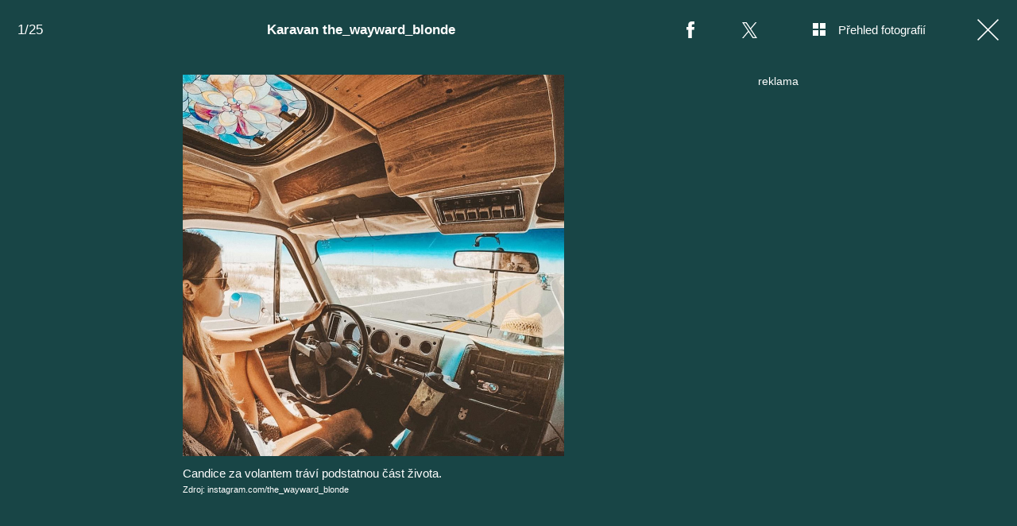

--- FILE ---
content_type: text/html; charset=UTF-8
request_url: https://living.iprima.cz/fotogalerie/karavan-thewaywardblonde
body_size: 14405
content:
<!DOCTYPE html>
<html lang="cs">
<head>
    <meta charset="UTF-8">
    <meta name="viewport" content="width=device-width, initial-scale=1">
    <meta name="author" content="FTV Prima">
    <title>Karavan the_wayward_blonde</title>
    <meta name="referrer" content="no-referrer-when-downgrade" id="referrer-policy-meta">
    <link rel="alternate" type="application/rss+xml" title="Prima Living RSS Feed" href="/rss" />
    
            <meta name="robots" content="max-image-preview:large">
    
    <meta name="google-site-verification" content="gsiOsmOWfTS9xPMRB4gH-SmA-DH11GYlFG-LDJJyZSg" />

        <link rel="preload" as="font" type="font/woff2" href="https://assets.living.iprima.cz/fonts/noto-serif-v22-latin_latin-ext-regular.woff2" crossorigin="crossorigin">
    <link rel="preload" as="font" type="font/woff2" href="https://assets.living.iprima.cz/fonts/noto-serif-v22-latin_latin-ext-700.woff2" crossorigin="crossorigin">

        <link rel="stylesheet" href="https://assets.living.iprima.cz/css/gallery-bundle-custom.6b312261.css" crossorigin="anonymous">
    <link rel="stylesheet" href="https://assets.living.iprima.cz/css/gallery-page-custom.88c66aad.css" crossorigin="anonymous">
    <link rel="stylesheet" href="https://assets.living.iprima.cz/css/gallery-page.0379b669.css" crossorigin="anonymous">
    <link rel="stylesheet" href="https://assets.living.iprima.cz/css/gallery-bundle.96d998cf.css" crossorigin="anonymous">

    <script>
    window.didomiOnReady = window.didomiOnReady || [];
    window.didomiOnReady.push(function () {
        addGTM(window, document, 'script', 'dataLayer', 'GTM-MPL3TB9');
    });

    /**
     */
    function addGTM(w, d, s, l, i) {
        w[l] = w[l] || [];
        w[l].push({'gtm.start': new Date().getTime(), event: 'gtm.js'});
        var f = d.getElementsByTagName(s)[0],
            j = d.createElement(s),
            dl = l != 'dataLayer' ? '&l=' + l : '';
        j.async = true;
        j.src = 'https://www.googletagmanager.com/gtm.js?id=' + i + dl;
        f.parentNode.insertBefore(j, f);
    }
</script>
                        <meta property="fb:app_id" content="3101079210215237" />
                <meta property="og:url" content="https://living.iprima.cz/fotogalerie/karavan-thewaywardblonde" />
                <meta property="og:type" content="article" />
                <meta property="og:title" content="Karavan the_wayward_blonde" />
        <meta name="twitter:title" content="Karavan the_wayward_blonde" />
                <meta property="og:description" content="Karavan the_wayward_blonde" />
        <meta name="twitter:description" content="Karavan the_wayward_blonde" />
                <meta property="og:image" content="https://cdn.administrace.tv/2021/11/02/social_networks_overlay_living/06f455e916e145431184613b622e2a0b.jpg" />
        <meta property="og:image:width" content="1200" />
        <meta property="og:image:height" content="625" />
        <meta name="twitter:image" content="https://cdn.administrace.tv/2021/11/02/social_networks_overlay_living/06f455e916e145431184613b622e2a0b.jpg" />
        <meta name="twitter:card" content="summary_large_image" />
    <meta name="twitter:site" content="Prima Living" />
    <meta property="og:site_name" content="Prima Living" />
        <link rel="apple-touch-icon" sizes="180x180" href="https://assets.living.iprima.cz/favicon/apple-touch-icon.png">
<link rel="icon" type="image/png" sizes="32x32" href="https://assets.living.iprima.cz/favicon/favicon-32x32.png">
<link rel="icon" type="image/png" sizes="16x16" href="https://assets.living.iprima.cz/favicon/favicon-16x16.png">
<link rel="manifest" href="https://assets.living.iprima.cz/favicon/site.webmanifest">
<link rel="mask-icon" href="https://assets.living.iprima.cz/favicon/safari-pinned-tab.svg" color="#5bbad5">
<link rel="shortcut icon" href="https://assets.living.iprima.cz/favicon/favicon.ico">
<meta name="msapplication-TileColor" content="#da532c">
<meta name="msapplication-config" content="https://assets.living.iprima.cz/favicon/browserconfig.xml">
<meta name="theme-color" content="#ffffff">
            <script type="application/ld+json">{"@context":"https:\/\/schema.org","@type":"NewsArticle","headline":"Karavan the_wayward_blonde","description":"Karavan the_wayward_blonde","url":"https:\/\/living.iprima.cz\/fotogalerie\/karavan-thewaywardblonde","datePublished":"2019-08-14T18:13:00+02:00","mainEntityOfPage":"https:\/\/living.iprima.cz\/fotogalerie\/karavan-thewaywardblonde","dateModified":"2019-08-14T18:13:00+02:00","publisher":{"@context":"https:\/\/schema.org","@type":"NewsMediaOrganization","name":"FTV Prima","url":"https:\/\/living.iprima.cz","email":"online@iprima.cz","logo":{"@context":"https:\/\/schema.org","@type":"ImageObject","url":"\/images\/logo-living-big.png","width":802,"height":282,"caption":"Prima Living","creditText":"FTV Prima","copyrightNotice":"FTV Prima","creator":{"@context":"https:\/\/schema.org","@type":"Organization","name":"FTV Prima"},"license":"https:\/\/www.iprima.cz\/vseobecne-podminky","acquireLicensePage":"https:\/\/www.iprima.cz\/vseobecne-podminky"},"sameAs":["https:\/\/www.facebook.com\/primalivingcz\/","https:\/\/www.instagram.com\/livingprima\/"],"alternateName":["living","Living Prima","Living Czech"]},"copyrightYear":"2026","author":{"@context":"https:\/\/schema.org","@type":"Person","name":"Mark\u00e9ta Ka\u0161kov\u00e1","description":null,"email":"marketa.kaskova@iprima.cz","url":""},"image":{"@context":"https:\/\/schema.org","@type":"ImageObject","url":"https:\/\/cdn.administrace.tv\/2021\/11\/02\/small_169\/06f455e916e145431184613b622e2a0b.jpg","width":800,"height":450,"caption":"Candice za volantem tr\u00e1v\u00ed podstatnou \u010d\u00e1st \u017eivota.","creditText":"instagram.com\/the_wayward_blonde","copyrightNotice":"instagram.com\/the_wayward_blonde","creator":{"@context":"https:\/\/schema.org","@type":"Organization","name":"instagram.com\/the_wayward_blonde"},"license":"https:\/\/www.iprima.cz\/vseobecne-podminky","acquireLicensePage":"https:\/\/www.iprima.cz\/vseobecne-podminky"}}</script>
        <link rel="canonical" href="https://living.iprima.cz/fotogalerie/karavan-thewaywardblonde">
    
            <script>
            var dataLayer = dataLayer || [];
            dataLayer.push({"event":"page.view","page":{"type":"gallery","version":"1.0","content":{"id":37626,"title":"Karavan the_wayward_blonde","kind":"gallery-standard","published":"2019-08-14T18:13:00+02:00","layout":"sph","authors":{"name":["Mark\u00e9ta Ka\u0161kov\u00e1"],"id":[6837]}}}});
        </script>
    
                    <meta name="description" content="Karavan the_wayward_blonde">
                <link rel="previewimage" href="https://cdn.administrace.tv/2021/11/02/medium_169/06f455e916e145431184613b622e2a0b.jpg"/>
    
    <script>
        // disable branding ads
        const SAS_BRANDING = false;
    </script>
</head>
<body class="page-gallery">
    <noscript>
    <div class="noscript-page-wrapper">
        <span class="message">
            Pro správnou funkčnost této stránky je zapotřebí aktivovat JavaScript.
        </span>
    </div>
</noscript>
        
    <script>
        const GALLERY_ID = 37626;
    </script>

    <div id="gallery-wrapper-37626" class="gallery-content">

                <header class="atom-gallery-header">

        <p class="progress"></p>

        <nav class="navbar">
    <ul>
                            <li class="icon bordered fb">
                <a href=""
                   onclick="return fbShare('https://living.iprima.cz/fotogalerie/karavan-thewaywardblonde', 'Karavan the_wayward_blonde', 'Karavan the_wayward_blonde', 'https://cdn.administrace.tv/2021/11/02/small_169/06f455e916e145431184613b622e2a0b.jpg');"
                   class="group">
                    <img src="https://assets.living.iprima.cz/images/icons/social-facebook-white-10x21.png" alt="Facebook ikona" class="group-hover:opacity-75">
                    <span>Facebook</span>
                </a>
            </li>

                        <li class="icon bordered twitter">
                <a href="https://x.com/intent/tweet?text=Karavan%20the_wayward_blonde&url=https%3A%2F%2Fliving.iprima.cz%2Ffotogalerie%2Fkaravan-thewaywardblonde"
                   class="group"
                   target="_blank">
                    <img src="https://assets.living.iprima.cz/images/icons/social-x-white.svg" alt="Twitter ikona" class="group-hover:opacity-75 max-h-[20px]">
                    <span>X.com</span>
                </a>
            </li>
        
                <li class="icon bordered preview-open toggle-overview hidden md:block">
            <a href="" class="group">
                <img src="https://assets.living.iprima.cz/images/icons/gallery-preview-open.svg" alt="Přehled fotografií ikona" class="mt-4 -mr-4 group-hover:opacity-75">
                <span class="show">Přehled fotografií</span>
            </a>
        </li>

                <li class="icon bordered preview-close toggle-overview is-hidden hidden min-w-fit md:block">
            <a href="" class="group">
                <img src="https://assets.living.iprima.cz/images/icons/gallery-preview-close-27x27.png" alt="Zavřít přehled fotografií ikona" class="mt-1 -mr-2 group-hover:opacity-75">
                <span class="show">Zavřít přehled fotografií</span>
            </a>
        </li>

                <li class="icon bordered close">
            <a href="/" class="group gallery-page-close">
                <img src="https://assets.living.iprima.cz/images/icons/close-white.svg" alt="Zavřít ikona" class="group-hover:opacity-75">
                <span>Zavřít</span>
            </a>
        </li>
    </ul>
</nav>

        <a href="https://living.iprima.cz/fotogalerie/karavan-thewaywardblonde" class="show-again">
        <img src="https://assets.living.iprima.cz/images/icons/repeat-white-20x20.png" alt="Prohlédnout znovu ikonka">
        <span>Prohlédnout znovu</span>
    </a>

        <h1 class="heading">Karavan the_wayward_blonde</h1>
</header>
                <div class="content-wrapper detail-page visible flex">
            <div class="main-content text-center px-4 w-full">
                <div class="swiper gallery-swiper">
                    <div class="swiper-wrapper">
                                                    <article class="swiper-slide photo bg-transparent" data-image-id="755808">
                                <div class="picture-wrapper">
                                                <img loading="lazy"
                                          srcset="https://cdn.administrace.tv/2021/11/02/mini/06f455e916e145431184613b622e2a0b.jpg 350w,
                             https://cdn.administrace.tv/2021/11/02/small/06f455e916e145431184613b622e2a0b.jpg 800w,
                             https://cdn.administrace.tv/2021/11/02/medium/06f455e916e145431184613b622e2a0b.jpg 1200w,
                             https://cdn.administrace.tv/2021/11/02/hd/06f455e916e145431184613b622e2a0b.jpg 1920w
                             "
                     sizes="(max-width: 991px) 100vw, 80vw"
                     class="bg-preloader"
                     alt="Candice za volantem tráví podstatnou část života.">
            
                        <div class="gallery-swiper-nav gallery-swiper-nav--next">
                <span><i class="icon i-arrow-right"></i></span>
            </div>
                        <div class="gallery-swiper-nav gallery-swiper-nav--prev">
                <span><i class="icon i-arrow-right"></i></span>
            </div>

                                        <p class="atom-image-description ">
                                            <span>Candice za volantem tráví podstatnou část života.</span>
                                                                <span class="description-source">
                            Zdroj: instagram.com/the_wayward_blonde                        </span>
                                    </p>
            </div>                            </article>
                                                    <article class="swiper-slide photo bg-transparent" data-image-id="755826">
                                <div class="picture-wrapper">
                                                <img loading="lazy"
                                          srcset="https://cdn.administrace.tv/2021/11/02/mini/d34b8d5bdc8ef7e725f8ebaf4cd51d71.jpg 350w,
                             https://cdn.administrace.tv/2021/11/02/small/d34b8d5bdc8ef7e725f8ebaf4cd51d71.jpg 800w,
                             https://cdn.administrace.tv/2021/11/02/medium/d34b8d5bdc8ef7e725f8ebaf4cd51d71.jpg 1200w,
                             https://cdn.administrace.tv/2021/11/02/hd/d34b8d5bdc8ef7e725f8ebaf4cd51d71.jpg 1920w
                             "
                     sizes="(max-width: 991px) 100vw, 80vw"
                     class="bg-preloader"
                     alt="Karavan je navržen v americkém stylu.">
            
                        <div class="gallery-swiper-nav gallery-swiper-nav--next">
                <span><i class="icon i-arrow-right"></i></span>
            </div>
                        <div class="gallery-swiper-nav gallery-swiper-nav--prev">
                <span><i class="icon i-arrow-right"></i></span>
            </div>

                                        <p class="atom-image-description ">
                                            <span>Karavan je navržen v americkém stylu.</span>
                                                                <span class="description-source">
                            Zdroj: instagram.com/the_wayward_blonde                        </span>
                                    </p>
            </div>                            </article>
                                                    <article class="swiper-slide photo bg-transparent" data-image-id="755842">
                                <div class="picture-wrapper">
                                                <img loading="lazy"
                                          srcset="https://cdn.administrace.tv/2021/11/02/mini/5ca1ee76853244551a7519c8936ac0d3.jpg 350w,
                             https://cdn.administrace.tv/2021/11/02/small/5ca1ee76853244551a7519c8936ac0d3.jpg 800w,
                             https://cdn.administrace.tv/2021/11/02/medium/5ca1ee76853244551a7519c8936ac0d3.jpg 1200w,
                             https://cdn.administrace.tv/2021/11/02/hd/5ca1ee76853244551a7519c8936ac0d3.jpg 1920w
                             "
                     sizes="(max-width: 991px) 100vw, 80vw"
                     class="bg-preloader"
                     alt="Candice se díky svému pojízdnému domu dostala do všech koutů Ameriky.">
            
                        <div class="gallery-swiper-nav gallery-swiper-nav--next">
                <span><i class="icon i-arrow-right"></i></span>
            </div>
                        <div class="gallery-swiper-nav gallery-swiper-nav--prev">
                <span><i class="icon i-arrow-right"></i></span>
            </div>

                                        <p class="atom-image-description ">
                                            <span>Candice se díky svému pojízdnému domu dostala do všech koutů Ameriky.</span>
                                                                <span class="description-source">
                            Zdroj: instagram.com/the_wayward_blonde                        </span>
                                    </p>
            </div>                            </article>
                                                    <article class="swiper-slide photo bg-transparent" data-image-id="755860">
                                <div class="picture-wrapper">
                                                <img loading="lazy"
                                          srcset="https://cdn.administrace.tv/2021/11/02/mini/6eaa8530ce005e81efeb443b3a84bf9d.jpg 350w,
                             https://cdn.administrace.tv/2021/11/02/small/6eaa8530ce005e81efeb443b3a84bf9d.jpg 800w,
                             https://cdn.administrace.tv/2021/11/02/medium/6eaa8530ce005e81efeb443b3a84bf9d.jpg 1200w,
                             https://cdn.administrace.tv/2021/11/02/hd/6eaa8530ce005e81efeb443b3a84bf9d.jpg 1920w
                             "
                     sizes="(max-width: 991px) 100vw, 80vw"
                     class="bg-preloader"
                     alt="Když je váš dům tam, kde zaparkujete.">
            
                        <div class="gallery-swiper-nav gallery-swiper-nav--next">
                <span><i class="icon i-arrow-right"></i></span>
            </div>
                        <div class="gallery-swiper-nav gallery-swiper-nav--prev">
                <span><i class="icon i-arrow-right"></i></span>
            </div>

                                        <p class="atom-image-description ">
                                            <span>Když je váš dům tam, kde zaparkujete.</span>
                                                                <span class="description-source">
                            Zdroj: instagram.com/the_wayward_blonde                        </span>
                                    </p>
            </div>                            </article>
                                                    <article class="swiper-slide photo bg-transparent" data-image-id="755879">
                                <div class="picture-wrapper">
                                                <img loading="lazy"
                                          srcset="https://cdn.administrace.tv/2021/11/02/mini/7f8e9c56e5a67758ec24d880f7fe2243.jpg 350w,
                             https://cdn.administrace.tv/2021/11/02/small/7f8e9c56e5a67758ec24d880f7fe2243.jpg 800w,
                             https://cdn.administrace.tv/2021/11/02/medium/7f8e9c56e5a67758ec24d880f7fe2243.jpg 1200w,
                             https://cdn.administrace.tv/2021/11/02/hd/7f8e9c56e5a67758ec24d880f7fe2243.jpg 1920w
                             "
                     sizes="(max-width: 991px) 100vw, 80vw"
                     class="bg-preloader"
                     alt="Karavan je celý v retro stylu.">
            
                        <div class="gallery-swiper-nav gallery-swiper-nav--next">
                <span><i class="icon i-arrow-right"></i></span>
            </div>
                        <div class="gallery-swiper-nav gallery-swiper-nav--prev">
                <span><i class="icon i-arrow-right"></i></span>
            </div>

                                        <p class="atom-image-description ">
                                            <span>Karavan je celý v retro stylu.</span>
                                                                <span class="description-source">
                            Zdroj: instagram.com/the_wayward_blonde                        </span>
                                    </p>
            </div>                            </article>
                                                    <article class="swiper-slide photo bg-transparent" data-image-id="755900">
                                <div class="picture-wrapper">
                                                <img loading="lazy"
                                          srcset="https://cdn.administrace.tv/2021/11/02/mini/f767a6a0e9e2a6e4f27660d8bb7bb56c.jpg 350w,
                             https://cdn.administrace.tv/2021/11/02/small/f767a6a0e9e2a6e4f27660d8bb7bb56c.jpg 800w,
                             https://cdn.administrace.tv/2021/11/02/medium/f767a6a0e9e2a6e4f27660d8bb7bb56c.jpg 1200w,
                             https://cdn.administrace.tv/2021/11/02/hd/f767a6a0e9e2a6e4f27660d8bb7bb56c.jpg 1920w
                             "
                     sizes="(max-width: 991px) 100vw, 80vw"
                     class="bg-preloader"
                     alt="Candice má v dodávce vše potřebné.">
            
                        <div class="gallery-swiper-nav gallery-swiper-nav--next">
                <span><i class="icon i-arrow-right"></i></span>
            </div>
                        <div class="gallery-swiper-nav gallery-swiper-nav--prev">
                <span><i class="icon i-arrow-right"></i></span>
            </div>

                                        <p class="atom-image-description ">
                                            <span>Candice má v dodávce vše potřebné.</span>
                                                                <span class="description-source">
                            Zdroj: instagram.com/the_wayward_blonde                        </span>
                                    </p>
            </div>                            </article>
                                                    <article class="swiper-slide photo bg-transparent" data-image-id="755930">
                                <div class="picture-wrapper">
                                                <img loading="lazy"
                                          srcset="https://cdn.administrace.tv/2021/11/02/mini/8ca480c99c8027efcd6c01f8936e3722.jpg 350w,
                             https://cdn.administrace.tv/2021/11/02/small/8ca480c99c8027efcd6c01f8936e3722.jpg 800w,
                             https://cdn.administrace.tv/2021/11/02/medium/8ca480c99c8027efcd6c01f8936e3722.jpg 1200w,
                             https://cdn.administrace.tv/2021/11/02/hd/8ca480c99c8027efcd6c01f8936e3722.jpg 1920w
                             "
                     sizes="(max-width: 991px) 100vw, 80vw"
                     class="bg-preloader"
                     alt="Candice se uvnitř auta pohybuje bez omezení.">
            
                        <div class="gallery-swiper-nav gallery-swiper-nav--next">
                <span><i class="icon i-arrow-right"></i></span>
            </div>
                        <div class="gallery-swiper-nav gallery-swiper-nav--prev">
                <span><i class="icon i-arrow-right"></i></span>
            </div>

                                        <p class="atom-image-description ">
                                            <span>Candice se uvnitř auta pohybuje bez omezení.</span>
                                                                <span class="description-source">
                            Zdroj: instagram.com/the_wayward_blonde                        </span>
                                    </p>
            </div>                            </article>
                                                    <article class="swiper-slide photo bg-transparent" data-image-id="755957">
                                <div class="picture-wrapper">
                                                <img loading="lazy"
                                          srcset="https://cdn.administrace.tv/2021/11/02/mini/1f0942457f174db7e61a16ad6008f2db.jpg 350w,
                             https://cdn.administrace.tv/2021/11/02/small/1f0942457f174db7e61a16ad6008f2db.jpg 800w,
                             https://cdn.administrace.tv/2021/11/02/medium/1f0942457f174db7e61a16ad6008f2db.jpg 1200w,
                             https://cdn.administrace.tv/2021/11/02/hd/1f0942457f174db7e61a16ad6008f2db.jpg 1920w
                             "
                     sizes="(max-width: 991px) 100vw, 80vw"
                     class="bg-preloader"
                     alt="Kuchyň uvnitř karavanu.">
            
                        <div class="gallery-swiper-nav gallery-swiper-nav--next">
                <span><i class="icon i-arrow-right"></i></span>
            </div>
                        <div class="gallery-swiper-nav gallery-swiper-nav--prev">
                <span><i class="icon i-arrow-right"></i></span>
            </div>

                                        <p class="atom-image-description ">
                                            <span>Kuchyň uvnitř karavanu.</span>
                                                                <span class="description-source">
                            Zdroj: instagram.com/the_wayward_blonde                        </span>
                                    </p>
            </div>                            </article>
                                                    <article class="swiper-slide photo bg-transparent" data-image-id="755989">
                                <div class="picture-wrapper">
                                                <img loading="lazy"
                                          srcset="https://cdn.administrace.tv/2021/11/02/mini/76fe774818790af752b0431154106249.jpg 350w,
                             https://cdn.administrace.tv/2021/11/02/small/76fe774818790af752b0431154106249.jpg 800w,
                             https://cdn.administrace.tv/2021/11/02/medium/76fe774818790af752b0431154106249.jpg 1200w,
                             https://cdn.administrace.tv/2021/11/02/hd/76fe774818790af752b0431154106249.jpg 1920w
                             "
                     sizes="(max-width: 991px) 100vw, 80vw"
                     class="bg-preloader"
                     alt="Candice může spát klidně i na pláži.">
            
                        <div class="gallery-swiper-nav gallery-swiper-nav--next">
                <span><i class="icon i-arrow-right"></i></span>
            </div>
                        <div class="gallery-swiper-nav gallery-swiper-nav--prev">
                <span><i class="icon i-arrow-right"></i></span>
            </div>

                                        <p class="atom-image-description ">
                                            <span>Candice může spát klidně i na pláži.</span>
                                                                <span class="description-source">
                            Zdroj: instagram.com/the_wayward_blonde                        </span>
                                    </p>
            </div>                            </article>
                                                    <article class="swiper-slide photo bg-transparent" data-image-id="756012">
                                <div class="picture-wrapper">
                                                <img loading="lazy"
                                          srcset="https://cdn.administrace.tv/2021/11/02/mini/0f4b69302126d558c6b9588872c7ee6b.jpg 350w,
                             https://cdn.administrace.tv/2021/11/02/small/0f4b69302126d558c6b9588872c7ee6b.jpg 800w,
                             https://cdn.administrace.tv/2021/11/02/medium/0f4b69302126d558c6b9588872c7ee6b.jpg 1200w,
                             https://cdn.administrace.tv/2021/11/02/hd/0f4b69302126d558c6b9588872c7ee6b.jpg 1920w
                             "
                     sizes="(max-width: 991px) 100vw, 80vw"
                     class="bg-preloader"
                     alt="Na první pohled je dodávka nenápadná.">
            
                        <div class="gallery-swiper-nav gallery-swiper-nav--next">
                <span><i class="icon i-arrow-right"></i></span>
            </div>
                        <div class="gallery-swiper-nav gallery-swiper-nav--prev">
                <span><i class="icon i-arrow-right"></i></span>
            </div>

                                        <p class="atom-image-description ">
                                            <span>Na první pohled je dodávka nenápadná.</span>
                                                                <span class="description-source">
                            Zdroj: instagram.com/the_wayward_blonde                        </span>
                                    </p>
            </div>                            </article>
                                                    <article class="swiper-slide photo bg-transparent" data-image-id="756026">
                                <div class="picture-wrapper">
                                                <img loading="lazy"
                                          srcset="https://cdn.administrace.tv/2021/11/02/mini/632a4ce477d480be8e2ede86723e7ed5.jpg 350w,
                             https://cdn.administrace.tv/2021/11/02/small/632a4ce477d480be8e2ede86723e7ed5.jpg 800w,
                             https://cdn.administrace.tv/2021/11/02/medium/632a4ce477d480be8e2ede86723e7ed5.jpg 1200w,
                             https://cdn.administrace.tv/2021/11/02/hd/632a4ce477d480be8e2ede86723e7ed5.jpg 1920w
                             "
                     sizes="(max-width: 991px) 100vw, 80vw"
                     class="bg-preloader"
                     alt="Candice vlastnila dvě dodávky.">
            
                        <div class="gallery-swiper-nav gallery-swiper-nav--next">
                <span><i class="icon i-arrow-right"></i></span>
            </div>
                        <div class="gallery-swiper-nav gallery-swiper-nav--prev">
                <span><i class="icon i-arrow-right"></i></span>
            </div>

                                        <p class="atom-image-description ">
                                            <span>Candice vlastnila dvě dodávky.</span>
                                                                <span class="description-source">
                            Zdroj: instagram.com/the_wayward_blonde                        </span>
                                    </p>
            </div>                            </article>
                                                    <article class="swiper-slide photo bg-transparent" data-image-id="756039">
                                <div class="picture-wrapper">
                                                <img loading="lazy"
                                          srcset="https://cdn.administrace.tv/2021/11/02/mini/05e24a764c101e1fb93d2dfcfd6cd081.jpg 350w,
                             https://cdn.administrace.tv/2021/11/02/small/05e24a764c101e1fb93d2dfcfd6cd081.jpg 800w,
                             https://cdn.administrace.tv/2021/11/02/medium/05e24a764c101e1fb93d2dfcfd6cd081.jpg 1200w,
                             https://cdn.administrace.tv/2021/11/02/hd/05e24a764c101e1fb93d2dfcfd6cd081.jpg 1920w
                             "
                     sizes="(max-width: 991px) 100vw, 80vw"
                     class="bg-preloader"
                     alt="Každé ráno jiný výhled.">
            
                        <div class="gallery-swiper-nav gallery-swiper-nav--next">
                <span><i class="icon i-arrow-right"></i></span>
            </div>
                        <div class="gallery-swiper-nav gallery-swiper-nav--prev">
                <span><i class="icon i-arrow-right"></i></span>
            </div>

                                        <p class="atom-image-description ">
                                            <span>Každé ráno jiný výhled.</span>
                                                                <span class="description-source">
                            Zdroj: instagram.com/the_wayward_blonde                        </span>
                                    </p>
            </div>                            </article>
                                                    <article class="swiper-slide photo bg-transparent" data-image-id="756055">
                                <div class="picture-wrapper">
                                                <img loading="lazy"
                                          srcset="https://cdn.administrace.tv/2021/11/02/mini/7fc16486c4709df239808e81728d4bf1.jpg 350w,
                             https://cdn.administrace.tv/2021/11/02/small/7fc16486c4709df239808e81728d4bf1.jpg 800w,
                             https://cdn.administrace.tv/2021/11/02/medium/7fc16486c4709df239808e81728d4bf1.jpg 1200w,
                             https://cdn.administrace.tv/2021/11/02/hd/7fc16486c4709df239808e81728d4bf1.jpg 1920w
                             "
                     sizes="(max-width: 991px) 100vw, 80vw"
                     class="bg-preloader"
                     alt="Dřevo napomohlo útulnosti.">
            
                        <div class="gallery-swiper-nav gallery-swiper-nav--next">
                <span><i class="icon i-arrow-right"></i></span>
            </div>
                        <div class="gallery-swiper-nav gallery-swiper-nav--prev">
                <span><i class="icon i-arrow-right"></i></span>
            </div>

                                        <p class="atom-image-description portrait-photo">
                                            <span>Dřevo napomohlo útulnosti.</span>
                                                                <span class="description-source">
                            Zdroj: instagram.com/the_wayward_blonde                        </span>
                                    </p>
            </div>                            </article>
                                                    <article class="swiper-slide photo bg-transparent" data-image-id="756069">
                                <div class="picture-wrapper">
                                                <img loading="lazy"
                                          srcset="https://cdn.administrace.tv/2021/11/02/mini/277c7d80b0c87354c664a9883546bf16.jpg 350w,
                             https://cdn.administrace.tv/2021/11/02/small/277c7d80b0c87354c664a9883546bf16.jpg 800w,
                             https://cdn.administrace.tv/2021/11/02/medium/277c7d80b0c87354c664a9883546bf16.jpg 1200w,
                             https://cdn.administrace.tv/2021/11/02/hd/277c7d80b0c87354c664a9883546bf16.jpg 1920w
                             "
                     sizes="(max-width: 991px) 100vw, 80vw"
                     class="bg-preloader"
                     alt="Své dodávky si i pojmenovala.">
            
                        <div class="gallery-swiper-nav gallery-swiper-nav--next">
                <span><i class="icon i-arrow-right"></i></span>
            </div>
                        <div class="gallery-swiper-nav gallery-swiper-nav--prev">
                <span><i class="icon i-arrow-right"></i></span>
            </div>

                                        <p class="atom-image-description ">
                                            <span>Své dodávky si i pojmenovala.</span>
                                                                <span class="description-source">
                            Zdroj: instagram.com/the_wayward_blonde                        </span>
                                    </p>
            </div>                            </article>
                                                    <article class="swiper-slide photo bg-transparent" data-image-id="756085">
                                <div class="picture-wrapper">
                                                <img loading="lazy"
                                          srcset="https://cdn.administrace.tv/2021/11/02/mini/13947d98a2a6f72a1f768a1f84d16887.jpg 350w,
                             https://cdn.administrace.tv/2021/11/02/small/13947d98a2a6f72a1f768a1f84d16887.jpg 800w,
                             https://cdn.administrace.tv/2021/11/02/medium/13947d98a2a6f72a1f768a1f84d16887.jpg 1200w,
                             https://cdn.administrace.tv/2021/11/02/hd/13947d98a2a6f72a1f768a1f84d16887.jpg 1920w
                             "
                     sizes="(max-width: 991px) 100vw, 80vw"
                     class="bg-preloader"
                     alt="Candice Smith za volantem.">
            
                        <div class="gallery-swiper-nav gallery-swiper-nav--next">
                <span><i class="icon i-arrow-right"></i></span>
            </div>
                        <div class="gallery-swiper-nav gallery-swiper-nav--prev">
                <span><i class="icon i-arrow-right"></i></span>
            </div>

                                        <p class="atom-image-description portrait-photo">
                                            <span>Candice Smith za volantem.</span>
                                                                <span class="description-source">
                            Zdroj: instagram.com/the_wayward_blonde                        </span>
                                    </p>
            </div>                            </article>
                                                    <article class="swiper-slide photo bg-transparent" data-image-id="756099">
                                <div class="picture-wrapper">
                                                <img loading="lazy"
                                          srcset="https://cdn.administrace.tv/2021/11/02/mini/c30f436cdef40e5000bc0587748a3405.jpg 350w,
                             https://cdn.administrace.tv/2021/11/02/small/c30f436cdef40e5000bc0587748a3405.jpg 800w,
                             https://cdn.administrace.tv/2021/11/02/medium/c30f436cdef40e5000bc0587748a3405.jpg 1200w,
                             https://cdn.administrace.tv/2021/11/02/hd/c30f436cdef40e5000bc0587748a3405.jpg 1920w
                             "
                     sizes="(max-width: 991px) 100vw, 80vw"
                     class="bg-preloader"
                     alt="Na detailu záleží.">
            
                        <div class="gallery-swiper-nav gallery-swiper-nav--next">
                <span><i class="icon i-arrow-right"></i></span>
            </div>
                        <div class="gallery-swiper-nav gallery-swiper-nav--prev">
                <span><i class="icon i-arrow-right"></i></span>
            </div>

                                        <p class="atom-image-description ">
                                            <span>Na detailu záleží.</span>
                                                                <span class="description-source">
                            Zdroj: instagram.com/the_wayward_blonde                        </span>
                                    </p>
            </div>                            </article>
                                                    <article class="swiper-slide photo bg-transparent" data-image-id="713084">
                                <div class="picture-wrapper">
                                                <img loading="lazy"
                                          srcset="https://cdn.administrace.tv/2021/11/02/mini/3f7bae7e5bd12c83cea05103f05de99c.jpg 350w,
                             https://cdn.administrace.tv/2021/11/02/small/3f7bae7e5bd12c83cea05103f05de99c.jpg 800w,
                             https://cdn.administrace.tv/2021/11/02/medium/3f7bae7e5bd12c83cea05103f05de99c.jpg 1200w,
                             https://cdn.administrace.tv/2021/11/02/hd/3f7bae7e5bd12c83cea05103f05de99c.jpg 1920w
                             "
                     sizes="(max-width: 991px) 100vw, 80vw"
                     class="bg-preloader"
                     alt="Uvnitř to vypadá skoro jako v obyčejné garsonce.">
            
                        <div class="gallery-swiper-nav gallery-swiper-nav--next">
                <span><i class="icon i-arrow-right"></i></span>
            </div>
                        <div class="gallery-swiper-nav gallery-swiper-nav--prev">
                <span><i class="icon i-arrow-right"></i></span>
            </div>

                                        <p class="atom-image-description ">
                                            <span>Uvnitř to vypadá skoro jako v obyčejné garsonce.</span>
                                                                <span class="description-source">
                            Zdroj: instagram.com/the_wayward_blonde                        </span>
                                    </p>
            </div>                            </article>
                                                    <article class="swiper-slide photo bg-transparent" data-image-id="756115">
                                <div class="picture-wrapper">
                                                <img loading="lazy"
                                          srcset="https://cdn.administrace.tv/2021/11/02/mini/7c07584dc44859bc7afaa64d30747bd5.jpg 350w,
                             https://cdn.administrace.tv/2021/11/02/small/7c07584dc44859bc7afaa64d30747bd5.jpg 800w,
                             https://cdn.administrace.tv/2021/11/02/medium/7c07584dc44859bc7afaa64d30747bd5.jpg 1200w,
                             https://cdn.administrace.tv/2021/11/02/hd/7c07584dc44859bc7afaa64d30747bd5.jpg 1920w
                             "
                     sizes="(max-width: 991px) 100vw, 80vw"
                     class="bg-preloader"
                     alt="Candice má v dodávce vše potřebné.">
            
                        <div class="gallery-swiper-nav gallery-swiper-nav--next">
                <span><i class="icon i-arrow-right"></i></span>
            </div>
                        <div class="gallery-swiper-nav gallery-swiper-nav--prev">
                <span><i class="icon i-arrow-right"></i></span>
            </div>

                                        <p class="atom-image-description ">
                                            <span>Candice má v dodávce vše potřebné.</span>
                                                                <span class="description-source">
                            Zdroj: instagram.com/the_wayward_blonde                        </span>
                                    </p>
            </div>                            </article>
                                                    <article class="swiper-slide photo bg-transparent" data-image-id="756127">
                                <div class="picture-wrapper">
                                                <img loading="lazy"
                                          srcset="https://cdn.administrace.tv/2021/11/02/mini/0dd5268202f3447c9908054930d04221.jpg 350w,
                             https://cdn.administrace.tv/2021/11/02/small/0dd5268202f3447c9908054930d04221.jpg 800w,
                             https://cdn.administrace.tv/2021/11/02/medium/0dd5268202f3447c9908054930d04221.jpg 1200w,
                             https://cdn.administrace.tv/2021/11/02/hd/0dd5268202f3447c9908054930d04221.jpg 1920w
                             "
                     sizes="(max-width: 991px) 100vw, 80vw"
                     class="bg-preloader"
                     alt="Kdo by takhle nechtěl pracovat?">
            
                        <div class="gallery-swiper-nav gallery-swiper-nav--next">
                <span><i class="icon i-arrow-right"></i></span>
            </div>
                        <div class="gallery-swiper-nav gallery-swiper-nav--prev">
                <span><i class="icon i-arrow-right"></i></span>
            </div>

                                        <p class="atom-image-description ">
                                            <span>Kdo by takhle nechtěl pracovat?</span>
                                                                <span class="description-source">
                            Zdroj: instagram.com/the_wayward_blonde                        </span>
                                    </p>
            </div>                            </article>
                                                    <article class="swiper-slide photo bg-transparent" data-image-id="756138">
                                <div class="picture-wrapper">
                                                <img loading="lazy"
                                          srcset="https://cdn.administrace.tv/2021/11/02/mini/ee92ec91957f88f4bcda17bfaa7f61da.jpg 350w,
                             https://cdn.administrace.tv/2021/11/02/small/ee92ec91957f88f4bcda17bfaa7f61da.jpg 800w,
                             https://cdn.administrace.tv/2021/11/02/medium/ee92ec91957f88f4bcda17bfaa7f61da.jpg 1200w,
                             https://cdn.administrace.tv/2021/11/02/hd/ee92ec91957f88f4bcda17bfaa7f61da.jpg 1920w
                             "
                     sizes="(max-width: 991px) 100vw, 80vw"
                     class="bg-preloader"
                     alt="Když Cnadice může, žije venku.">
            
                        <div class="gallery-swiper-nav gallery-swiper-nav--next">
                <span><i class="icon i-arrow-right"></i></span>
            </div>
                        <div class="gallery-swiper-nav gallery-swiper-nav--prev">
                <span><i class="icon i-arrow-right"></i></span>
            </div>

                                        <p class="atom-image-description ">
                                            <span>Když Cnadice může, žije venku.</span>
                                                                <span class="description-source">
                            Zdroj: instagram.com/the_wayward_blonde                        </span>
                                    </p>
            </div>                            </article>
                                                    <article class="swiper-slide photo bg-transparent" data-image-id="756154">
                                <div class="picture-wrapper">
                                                <img loading="lazy"
                                          srcset="https://cdn.administrace.tv/2021/11/02/mini/5d92ae434d9991eb937ea9aaa6c20593.jpg 350w,
                             https://cdn.administrace.tv/2021/11/02/small/5d92ae434d9991eb937ea9aaa6c20593.jpg 800w,
                             https://cdn.administrace.tv/2021/11/02/medium/5d92ae434d9991eb937ea9aaa6c20593.jpg 1200w,
                             https://cdn.administrace.tv/2021/11/02/hd/5d92ae434d9991eb937ea9aaa6c20593.jpg 1920w
                             "
                     sizes="(max-width: 991px) 100vw, 80vw"
                     class="bg-preloader"
                     alt="Candice si neumí představit svůj život jinak.">
            
                        <div class="gallery-swiper-nav gallery-swiper-nav--next">
                <span><i class="icon i-arrow-right"></i></span>
            </div>
                        <div class="gallery-swiper-nav gallery-swiper-nav--prev">
                <span><i class="icon i-arrow-right"></i></span>
            </div>

                                        <p class="atom-image-description ">
                                            <span>Candice si neumí představit svůj život jinak.</span>
                                                                <span class="description-source">
                            Zdroj: instagram.com/the_wayward_blonde                        </span>
                                    </p>
            </div>                            </article>
                                                    <article class="swiper-slide photo bg-transparent" data-image-id="756172">
                                <div class="picture-wrapper">
                                                <img loading="lazy"
                                          srcset="https://cdn.administrace.tv/2021/11/02/mini/8d346fd589a224faee9a0fb5027cec79.png 350w,
                             https://cdn.administrace.tv/2021/11/02/small/8d346fd589a224faee9a0fb5027cec79.png 800w,
                             https://cdn.administrace.tv/2021/11/02/medium/8d346fd589a224faee9a0fb5027cec79.png 1200w,
                             https://cdn.administrace.tv/2021/11/02/hd/8d346fd589a224faee9a0fb5027cec79.png 1920w
                             "
                     sizes="(max-width: 991px) 100vw, 80vw"
                     class="bg-preloader"
                     alt="Mladí lidé často upřednostňují kočovný způsob života.">
            
                        <div class="gallery-swiper-nav gallery-swiper-nav--next">
                <span><i class="icon i-arrow-right"></i></span>
            </div>
                        <div class="gallery-swiper-nav gallery-swiper-nav--prev">
                <span><i class="icon i-arrow-right"></i></span>
            </div>

                                        <p class="atom-image-description portrait-photo">
                                            <span>Mladí lidé často upřednostňují kočovný způsob života.</span>
                                                                <span class="description-source">
                            Zdroj: instagram.com/the_wayward_blonde                        </span>
                                    </p>
            </div>                            </article>
                                                    <article class="swiper-slide photo bg-transparent" data-image-id="756193">
                                <div class="picture-wrapper">
                                                <img loading="lazy"
                                          srcset="https://cdn.administrace.tv/2021/11/02/mini/eb6907318d054ccf4388459f3027b4a4.png 350w,
                             https://cdn.administrace.tv/2021/11/02/small/eb6907318d054ccf4388459f3027b4a4.png 800w,
                             https://cdn.administrace.tv/2021/11/02/medium/eb6907318d054ccf4388459f3027b4a4.png 1200w,
                             https://cdn.administrace.tv/2021/11/02/hd/eb6907318d054ccf4388459f3027b4a4.png 1920w
                             "
                     sizes="(max-width: 991px) 100vw, 80vw"
                     class="bg-preloader"
                     alt="Ani sluníčko není problém.">
            
                        <div class="gallery-swiper-nav gallery-swiper-nav--next">
                <span><i class="icon i-arrow-right"></i></span>
            </div>
                        <div class="gallery-swiper-nav gallery-swiper-nav--prev">
                <span><i class="icon i-arrow-right"></i></span>
            </div>

                                        <p class="atom-image-description ">
                                            <span>Ani sluníčko není problém.</span>
                                                                <span class="description-source">
                            Zdroj: instagram.com/the_wayward_blonde                        </span>
                                    </p>
            </div>                            </article>
                                                    <article class="swiper-slide photo bg-transparent" data-image-id="756213">
                                <div class="picture-wrapper">
                                                <img loading="lazy"
                                          srcset="https://cdn.administrace.tv/2021/11/02/mini/d53e3a7987d9b774b3c4707212c3304f.png 350w,
                             https://cdn.administrace.tv/2021/11/02/small/d53e3a7987d9b774b3c4707212c3304f.png 800w,
                             https://cdn.administrace.tv/2021/11/02/medium/d53e3a7987d9b774b3c4707212c3304f.png 1200w,
                             https://cdn.administrace.tv/2021/11/02/hd/d53e3a7987d9b774b3c4707212c3304f.png 1920w
                             "
                     sizes="(max-width: 991px) 100vw, 80vw"
                     class="bg-preloader"
                     alt="Goldie po rekonstrukci.">
            
                        <div class="gallery-swiper-nav gallery-swiper-nav--next">
                <span><i class="icon i-arrow-right"></i></span>
            </div>
                        <div class="gallery-swiper-nav gallery-swiper-nav--prev">
                <span><i class="icon i-arrow-right"></i></span>
            </div>

                                        <p class="atom-image-description portrait-photo">
                                            <span>Goldie po rekonstrukci.</span>
                                                                <span class="description-source">
                            Zdroj: instagram.com/the_wayward_blonde                        </span>
                                    </p>
            </div>                            </article>
                                                    <article class="swiper-slide photo bg-transparent" data-image-id="756235">
                                <div class="picture-wrapper">
                                                <img loading="lazy"
                                          srcset="https://cdn.administrace.tv/2021/11/02/mini/e08007184a0a115911f003c790ea4ae0.png 350w,
                             https://cdn.administrace.tv/2021/11/02/small/e08007184a0a115911f003c790ea4ae0.png 800w,
                             https://cdn.administrace.tv/2021/11/02/medium/e08007184a0a115911f003c790ea4ae0.png 1200w,
                             https://cdn.administrace.tv/2021/11/02/hd/e08007184a0a115911f003c790ea4ae0.png 1920w
                             "
                     sizes="(max-width: 991px) 100vw, 80vw"
                     class="bg-preloader"
                     alt="Candice na Instagramu najdeme jako the_wayward_blonde.">
            
                        <div class="gallery-swiper-nav gallery-swiper-nav--next">
                <span><i class="icon i-arrow-right"></i></span>
            </div>
                        <div class="gallery-swiper-nav gallery-swiper-nav--prev">
                <span><i class="icon i-arrow-right"></i></span>
            </div>

                                        <p class="atom-image-description portrait-photo">
                                            <span>Candice na Instagramu najdeme jako the_wayward_blonde.</span>
                                                                <span class="description-source">
                            Zdroj: instagram.com/the_wayward_blonde                        </span>
                                    </p>
            </div>                            </article>
                        
                                                                            <article class="swiper-slide overflow-auto galleries">
                                <h2 class="main-content-title">Prohlédněte si další fotogalerie</h2>
                                <div class="swiper-related gap-3 grid sm:grid-cols-2 ml:grid-cols-3 xxl:grid-cols-5 text-left">
                                                                            <article class="article-molecule article-wrapper flex flex-auto sm:flex-1 flex-col ">
        <div class="block relative article-image-wrapper h-44 rounded overflow-hidden mb-3">
        <a href="https://living.iprima.cz/chalupa-jiriho-bartosky-474100" class="hover-zoom-img">
            <img src="https://cdn.administrace.tv/2022/06/23/small_169/faaee839bbc8c7c41966d7b856daf90a.jpg"
                 srcset="https://cdn.administrace.tv/2022/06/23/small_169/faaee839bbc8c7c41966d7b856daf90a.jpg 1x, https://cdn.administrace.tv/2022/06/23/medium_169/faaee839bbc8c7c41966d7b856daf90a.jpg 2x"
                 alt="Chalupa Jiřího Bartošky"
                 class="w-full h-full object-cover rounded"
                 loading="lazy">
        </a>

                                

<div class="atom-article-photos-counter">
    <div class="photo-icon">
        <i class="i-photos-counter"></i>
    </div>
    <div class="photos-counter-inner-wrapper">
                    25 fotografií
            </div>
</div>
            </div>

                    <a href="https://living.iprima.cz/design" class="inline-flex">
        <span class="text-global uppercase font-black hover:underline">Design a architektura</span>
    </a>
    
        <h4 class="mt-1 leading-snug">
        <a href="https://living.iprima.cz/chalupa-jiriho-bartosky-474100" class="hover:underline">
                        Chalupa Jiřího Bartošky
        </a>

                    </h4>
</article>
                                                                            <article class="article-molecule article-wrapper flex flex-auto sm:flex-1 flex-col ">
        <div class="block relative article-image-wrapper h-44 rounded overflow-hidden mb-3">
        <a href="https://living.iprima.cz/tina-turner-350406" class="hover-zoom-img">
            <img src="https://cdn.administrace.tv/2023/05/25/small_169/e7050103aff6802e30cdaeea7c60b974.jpg"
                 srcset="https://cdn.administrace.tv/2023/05/25/small_169/e7050103aff6802e30cdaeea7c60b974.jpg 1x, https://cdn.administrace.tv/2023/05/25/medium_169/e7050103aff6802e30cdaeea7c60b974.jpg 2x"
                 alt="Tina Turner"
                 class="w-full h-full object-cover rounded"
                 loading="lazy">
        </a>

                                

<div class="atom-article-photos-counter">
    <div class="photo-icon">
        <i class="i-photos-counter"></i>
    </div>
    <div class="photos-counter-inner-wrapper">
                    12 fotografií
            </div>
</div>
            </div>

                    <a href="https://living.iprima.cz/bydleni-slavnych" class="inline-flex">
        <span class="text-global uppercase font-black hover:underline">Bydlení slavných</span>
    </a>
    
        <h4 class="mt-1 leading-snug">
        <a href="https://living.iprima.cz/tina-turner-350406" class="hover:underline">
                        Tina Turner
        </a>

                    </h4>
</article>
                                                                            <article class="article-molecule article-wrapper flex flex-auto sm:flex-1 flex-col ">
        <div class="block relative article-image-wrapper h-44 rounded overflow-hidden mb-3">
        <a href="https://living.iprima.cz/prvni-chata-snu-z-mokrovrat-207922" class="hover-zoom-img">
            <img src="https://cdn.administrace.tv/2023/03/21/small_169/2e9c267b77e68ba9aab3080a6f394694.jpg"
                 srcset="https://cdn.administrace.tv/2023/03/21/small_169/2e9c267b77e68ba9aab3080a6f394694.jpg 1x, https://cdn.administrace.tv/2023/03/21/medium_169/2e9c267b77e68ba9aab3080a6f394694.jpg 2x"
                 alt="První chata snů z Mokrovrat"
                 class="w-full h-full object-cover rounded"
                 loading="lazy">
        </a>

                                

<div class="atom-article-photos-counter">
    <div class="photo-icon">
        <i class="i-photos-counter"></i>
    </div>
    <div class="photos-counter-inner-wrapper">
                    9 fotografií
            </div>
</div>
            </div>

                    <a href="https://living.iprima.cz/ceske-chaty-snu" class="inline-flex">
        <span class="text-global uppercase font-black hover:underline">České chaty snů</span>
    </a>
    
        <h4 class="mt-1 leading-snug">
        <a href="https://living.iprima.cz/prvni-chata-snu-z-mokrovrat-207922" class="hover:underline">
                        První chata snů z Mokrovrat
        </a>

                    </h4>
</article>
                                                                            <article class="article-molecule article-wrapper flex flex-auto sm:flex-1 flex-col ">
        <div class="block relative article-image-wrapper h-44 rounded overflow-hidden mb-3">
        <a href="https://living.iprima.cz/prazsky-byt-chantal-poullain-dycha-francouzskym-sarmem-207548" class="hover-zoom-img">
            <img src="https://cdn.administrace.tv/2023/03/16/small_169/cab7eb80568e0aa764cf673b2653b88c.png"
                 srcset="https://cdn.administrace.tv/2023/03/16/small_169/cab7eb80568e0aa764cf673b2653b88c.png 1x, https://cdn.administrace.tv/2023/03/16/medium_169/cab7eb80568e0aa764cf673b2653b88c.png 2x"
                 alt="Na návštěvě u Chantal Poullain"
                 class="w-full h-full object-cover rounded"
                 loading="lazy">
        </a>

                                

<div class="atom-article-photos-counter">
    <div class="photo-icon">
        <i class="i-photos-counter"></i>
    </div>
    <div class="photos-counter-inner-wrapper">
                    14 fotografií
            </div>
</div>
            </div>

                    <a href="https://living.iprima.cz/bydleni-slavnych" class="inline-flex">
        <span class="text-global uppercase font-black hover:underline">Bydlení slavných</span>
    </a>
    
        <h4 class="mt-1 leading-snug">
        <a href="https://living.iprima.cz/prazsky-byt-chantal-poullain-dycha-francouzskym-sarmem-207548" class="hover:underline">
                        Na návštěvě u Chantal Poullain
        </a>

                    </h4>
</article>
                                                                            <article class="article-molecule article-wrapper flex flex-auto sm:flex-1 flex-col ">
        <div class="block relative article-image-wrapper h-44 rounded overflow-hidden mb-3">
        <a href="https://living.iprima.cz/denisa-pfauserova-206633" class="hover-zoom-img">
            <img src="https://cdn.administrace.tv/2023/03/06/small_169/e5950db3cd6824c1eacfdafa9b98050a.png"
                 srcset="https://cdn.administrace.tv/2023/03/06/small_169/e5950db3cd6824c1eacfdafa9b98050a.png 1x, https://cdn.administrace.tv/2023/03/06/medium_169/e5950db3cd6824c1eacfdafa9b98050a.png 2x"
                 alt="Denisa Pfauserová"
                 class="w-full h-full object-cover rounded"
                 loading="lazy">
        </a>

                                

<div class="atom-article-photos-counter">
    <div class="photo-icon">
        <i class="i-photos-counter"></i>
    </div>
    <div class="photos-counter-inner-wrapper">
                    11 fotografií
            </div>
</div>
            </div>

                    <a href="https://living.iprima.cz/bydleni-slavnych" class="inline-flex">
        <span class="text-global uppercase font-black hover:underline">Bydlení slavných</span>
    </a>
    
        <h4 class="mt-1 leading-snug">
        <a href="https://living.iprima.cz/denisa-pfauserova-206633" class="hover:underline">
                        Denisa Pfauserová
        </a>

                    </h4>
</article>
                                                                            <article class="article-molecule article-wrapper flex flex-auto sm:flex-1 flex-col ">
        <div class="block relative article-image-wrapper h-44 rounded overflow-hidden mb-3">
        <a href="https://living.iprima.cz/zdenek-mahdal-206631" class="hover-zoom-img">
            <img src="https://cdn.administrace.tv/2023/03/06/small_169/8a494ad365c61b107dea074acaaf244d.png"
                 srcset="https://cdn.administrace.tv/2023/03/06/small_169/8a494ad365c61b107dea074acaaf244d.png 1x, https://cdn.administrace.tv/2023/03/06/medium_169/8a494ad365c61b107dea074acaaf244d.png 2x"
                 alt="Zdeněk Mahdal"
                 class="w-full h-full object-cover rounded"
                 loading="lazy">
        </a>

                                

<div class="atom-article-photos-counter">
    <div class="photo-icon">
        <i class="i-photos-counter"></i>
    </div>
    <div class="photos-counter-inner-wrapper">
                    10 fotografií
            </div>
</div>
            </div>

                    <a href="https://living.iprima.cz/bydleni-slavnych" class="inline-flex">
        <span class="text-global uppercase font-black hover:underline">Bydlení slavných</span>
    </a>
    
        <h4 class="mt-1 leading-snug">
        <a href="https://living.iprima.cz/zdenek-mahdal-206631" class="hover:underline">
                        Zdeněk Mahdal
        </a>

                    </h4>
</article>
                                                                    </div>
                            </article>
                                            </div>
                </div>
            </div>

            <div class="ad-right-side px-4 w-full hidden lg:block" id="gallery-ad-right-side-37626"></div>
        </div>

                <div class="content-wrapper overview-page flex is-hidden">
            <div class="main-content px-4 w-full max-h-screen h-full">
                <h2 class="main-content-title ml:hidden">Karavan the_wayward_blonde</h2>
                <div class="overview-image-holder grid grid-cols-1 ml:grid-cols-4 xl:grid-cols-5 gap-4 pb-20 md:pb-8">
                                            <a href="" class="overview-image flex flex-col ml:block" data-index="1">
    <div class="block ml:aspect-square">
        <img loading="lazy"
             class="w-full h-full ml:object-cover bg-preloader bg-center bg-no-repeat"
             src="https://cdn.administrace.tv/2021/11/02/small/06f455e916e145431184613b622e2a0b.jpg"
             srcset="
                    https://cdn.administrace.tv/2021/11/02/mini/06f455e916e145431184613b622e2a0b.jpg 350w,
                    https://cdn.administrace.tv/2021/11/02/small/06f455e916e145431184613b622e2a0b.jpg 800w,
                    https://cdn.administrace.tv/2021/11/02/medium/06f455e916e145431184613b622e2a0b.jpg 1200w,
                    https://cdn.administrace.tv/2021/11/02/hd/06f455e916e145431184613b622e2a0b.jpg 1920w"
             alt="Candice za volantem tráví podstatnou část života.">
    </div>
            <p class="atom-image-description">
                            <span>Candice za volantem tráví podstatnou část života.</span>
                                        <span class="description-source">
                    Zdroj: instagram.com/the_wayward_blonde                </span>
                    </p>
    </a>                                            <a href="" class="overview-image flex flex-col ml:block" data-index="2">
    <div class="block ml:aspect-square">
        <img loading="lazy"
             class="w-full h-full ml:object-cover bg-preloader bg-center bg-no-repeat"
             src="https://cdn.administrace.tv/2021/11/02/small/d34b8d5bdc8ef7e725f8ebaf4cd51d71.jpg"
             srcset="
                    https://cdn.administrace.tv/2021/11/02/mini/d34b8d5bdc8ef7e725f8ebaf4cd51d71.jpg 350w,
                    https://cdn.administrace.tv/2021/11/02/small/d34b8d5bdc8ef7e725f8ebaf4cd51d71.jpg 800w,
                    https://cdn.administrace.tv/2021/11/02/medium/d34b8d5bdc8ef7e725f8ebaf4cd51d71.jpg 1200w,
                    https://cdn.administrace.tv/2021/11/02/hd/d34b8d5bdc8ef7e725f8ebaf4cd51d71.jpg 1920w"
             alt="Karavan je navržen v americkém stylu.">
    </div>
            <p class="atom-image-description">
                            <span>Karavan je navržen v americkém stylu.</span>
                                        <span class="description-source">
                    Zdroj: instagram.com/the_wayward_blonde                </span>
                    </p>
    </a>                                            <a href="" class="overview-image flex flex-col ml:block" data-index="3">
    <div class="block ml:aspect-square">
        <img loading="lazy"
             class="w-full h-full ml:object-cover bg-preloader bg-center bg-no-repeat"
             src="https://cdn.administrace.tv/2021/11/02/small/5ca1ee76853244551a7519c8936ac0d3.jpg"
             srcset="
                    https://cdn.administrace.tv/2021/11/02/mini/5ca1ee76853244551a7519c8936ac0d3.jpg 350w,
                    https://cdn.administrace.tv/2021/11/02/small/5ca1ee76853244551a7519c8936ac0d3.jpg 800w,
                    https://cdn.administrace.tv/2021/11/02/medium/5ca1ee76853244551a7519c8936ac0d3.jpg 1200w,
                    https://cdn.administrace.tv/2021/11/02/hd/5ca1ee76853244551a7519c8936ac0d3.jpg 1920w"
             alt="Candice se díky svému pojízdnému domu dostala do všech koutů Ameriky.">
    </div>
            <p class="atom-image-description">
                            <span>Candice se díky svému pojízdnému domu dostala do všech koutů Ameriky.</span>
                                        <span class="description-source">
                    Zdroj: instagram.com/the_wayward_blonde                </span>
                    </p>
    </a>                                            <a href="" class="overview-image flex flex-col ml:block" data-index="4">
    <div class="block ml:aspect-square">
        <img loading="lazy"
             class="w-full h-full ml:object-cover bg-preloader bg-center bg-no-repeat"
             src="https://cdn.administrace.tv/2021/11/02/small/6eaa8530ce005e81efeb443b3a84bf9d.jpg"
             srcset="
                    https://cdn.administrace.tv/2021/11/02/mini/6eaa8530ce005e81efeb443b3a84bf9d.jpg 350w,
                    https://cdn.administrace.tv/2021/11/02/small/6eaa8530ce005e81efeb443b3a84bf9d.jpg 800w,
                    https://cdn.administrace.tv/2021/11/02/medium/6eaa8530ce005e81efeb443b3a84bf9d.jpg 1200w,
                    https://cdn.administrace.tv/2021/11/02/hd/6eaa8530ce005e81efeb443b3a84bf9d.jpg 1920w"
             alt="Když je váš dům tam, kde zaparkujete.">
    </div>
            <p class="atom-image-description">
                            <span>Když je váš dům tam, kde zaparkujete.</span>
                                        <span class="description-source">
                    Zdroj: instagram.com/the_wayward_blonde                </span>
                    </p>
    </a>                                            <a href="" class="overview-image flex flex-col ml:block" data-index="5">
    <div class="block ml:aspect-square">
        <img loading="lazy"
             class="w-full h-full ml:object-cover bg-preloader bg-center bg-no-repeat"
             src="https://cdn.administrace.tv/2021/11/02/small/7f8e9c56e5a67758ec24d880f7fe2243.jpg"
             srcset="
                    https://cdn.administrace.tv/2021/11/02/mini/7f8e9c56e5a67758ec24d880f7fe2243.jpg 350w,
                    https://cdn.administrace.tv/2021/11/02/small/7f8e9c56e5a67758ec24d880f7fe2243.jpg 800w,
                    https://cdn.administrace.tv/2021/11/02/medium/7f8e9c56e5a67758ec24d880f7fe2243.jpg 1200w,
                    https://cdn.administrace.tv/2021/11/02/hd/7f8e9c56e5a67758ec24d880f7fe2243.jpg 1920w"
             alt="Karavan je celý v retro stylu.">
    </div>
            <p class="atom-image-description">
                            <span>Karavan je celý v retro stylu.</span>
                                        <span class="description-source">
                    Zdroj: instagram.com/the_wayward_blonde                </span>
                    </p>
    </a>                                            <a href="" class="overview-image flex flex-col ml:block" data-index="6">
    <div class="block ml:aspect-square">
        <img loading="lazy"
             class="w-full h-full ml:object-cover bg-preloader bg-center bg-no-repeat"
             src="https://cdn.administrace.tv/2021/11/02/small/f767a6a0e9e2a6e4f27660d8bb7bb56c.jpg"
             srcset="
                    https://cdn.administrace.tv/2021/11/02/mini/f767a6a0e9e2a6e4f27660d8bb7bb56c.jpg 350w,
                    https://cdn.administrace.tv/2021/11/02/small/f767a6a0e9e2a6e4f27660d8bb7bb56c.jpg 800w,
                    https://cdn.administrace.tv/2021/11/02/medium/f767a6a0e9e2a6e4f27660d8bb7bb56c.jpg 1200w,
                    https://cdn.administrace.tv/2021/11/02/hd/f767a6a0e9e2a6e4f27660d8bb7bb56c.jpg 1920w"
             alt="Candice má v dodávce vše potřebné.">
    </div>
            <p class="atom-image-description">
                            <span>Candice má v dodávce vše potřebné.</span>
                                        <span class="description-source">
                    Zdroj: instagram.com/the_wayward_blonde                </span>
                    </p>
    </a>                                            <a href="" class="overview-image flex flex-col ml:block" data-index="7">
    <div class="block ml:aspect-square">
        <img loading="lazy"
             class="w-full h-full ml:object-cover bg-preloader bg-center bg-no-repeat"
             src="https://cdn.administrace.tv/2021/11/02/small/8ca480c99c8027efcd6c01f8936e3722.jpg"
             srcset="
                    https://cdn.administrace.tv/2021/11/02/mini/8ca480c99c8027efcd6c01f8936e3722.jpg 350w,
                    https://cdn.administrace.tv/2021/11/02/small/8ca480c99c8027efcd6c01f8936e3722.jpg 800w,
                    https://cdn.administrace.tv/2021/11/02/medium/8ca480c99c8027efcd6c01f8936e3722.jpg 1200w,
                    https://cdn.administrace.tv/2021/11/02/hd/8ca480c99c8027efcd6c01f8936e3722.jpg 1920w"
             alt="Candice se uvnitř auta pohybuje bez omezení.">
    </div>
            <p class="atom-image-description">
                            <span>Candice se uvnitř auta pohybuje bez omezení.</span>
                                        <span class="description-source">
                    Zdroj: instagram.com/the_wayward_blonde                </span>
                    </p>
    </a>                                            <a href="" class="overview-image flex flex-col ml:block" data-index="8">
    <div class="block ml:aspect-square">
        <img loading="lazy"
             class="w-full h-full ml:object-cover bg-preloader bg-center bg-no-repeat"
             src="https://cdn.administrace.tv/2021/11/02/small/1f0942457f174db7e61a16ad6008f2db.jpg"
             srcset="
                    https://cdn.administrace.tv/2021/11/02/mini/1f0942457f174db7e61a16ad6008f2db.jpg 350w,
                    https://cdn.administrace.tv/2021/11/02/small/1f0942457f174db7e61a16ad6008f2db.jpg 800w,
                    https://cdn.administrace.tv/2021/11/02/medium/1f0942457f174db7e61a16ad6008f2db.jpg 1200w,
                    https://cdn.administrace.tv/2021/11/02/hd/1f0942457f174db7e61a16ad6008f2db.jpg 1920w"
             alt="Kuchyň uvnitř karavanu.">
    </div>
            <p class="atom-image-description">
                            <span>Kuchyň uvnitř karavanu.</span>
                                        <span class="description-source">
                    Zdroj: instagram.com/the_wayward_blonde                </span>
                    </p>
    </a>                                            <a href="" class="overview-image flex flex-col ml:block" data-index="9">
    <div class="block ml:aspect-square">
        <img loading="lazy"
             class="w-full h-full ml:object-cover bg-preloader bg-center bg-no-repeat"
             src="https://cdn.administrace.tv/2021/11/02/small/76fe774818790af752b0431154106249.jpg"
             srcset="
                    https://cdn.administrace.tv/2021/11/02/mini/76fe774818790af752b0431154106249.jpg 350w,
                    https://cdn.administrace.tv/2021/11/02/small/76fe774818790af752b0431154106249.jpg 800w,
                    https://cdn.administrace.tv/2021/11/02/medium/76fe774818790af752b0431154106249.jpg 1200w,
                    https://cdn.administrace.tv/2021/11/02/hd/76fe774818790af752b0431154106249.jpg 1920w"
             alt="Candice může spát klidně i na pláži.">
    </div>
            <p class="atom-image-description">
                            <span>Candice může spát klidně i na pláži.</span>
                                        <span class="description-source">
                    Zdroj: instagram.com/the_wayward_blonde                </span>
                    </p>
    </a>                                            <a href="" class="overview-image flex flex-col ml:block" data-index="10">
    <div class="block ml:aspect-square">
        <img loading="lazy"
             class="w-full h-full ml:object-cover bg-preloader bg-center bg-no-repeat"
             src="https://cdn.administrace.tv/2021/11/02/small/0f4b69302126d558c6b9588872c7ee6b.jpg"
             srcset="
                    https://cdn.administrace.tv/2021/11/02/mini/0f4b69302126d558c6b9588872c7ee6b.jpg 350w,
                    https://cdn.administrace.tv/2021/11/02/small/0f4b69302126d558c6b9588872c7ee6b.jpg 800w,
                    https://cdn.administrace.tv/2021/11/02/medium/0f4b69302126d558c6b9588872c7ee6b.jpg 1200w,
                    https://cdn.administrace.tv/2021/11/02/hd/0f4b69302126d558c6b9588872c7ee6b.jpg 1920w"
             alt="Na první pohled je dodávka nenápadná.">
    </div>
            <p class="atom-image-description">
                            <span>Na první pohled je dodávka nenápadná.</span>
                                        <span class="description-source">
                    Zdroj: instagram.com/the_wayward_blonde                </span>
                    </p>
    </a>                                            <a href="" class="overview-image flex flex-col ml:block" data-index="11">
    <div class="block ml:aspect-square">
        <img loading="lazy"
             class="w-full h-full ml:object-cover bg-preloader bg-center bg-no-repeat"
             src="https://cdn.administrace.tv/2021/11/02/small/632a4ce477d480be8e2ede86723e7ed5.jpg"
             srcset="
                    https://cdn.administrace.tv/2021/11/02/mini/632a4ce477d480be8e2ede86723e7ed5.jpg 350w,
                    https://cdn.administrace.tv/2021/11/02/small/632a4ce477d480be8e2ede86723e7ed5.jpg 800w,
                    https://cdn.administrace.tv/2021/11/02/medium/632a4ce477d480be8e2ede86723e7ed5.jpg 1200w,
                    https://cdn.administrace.tv/2021/11/02/hd/632a4ce477d480be8e2ede86723e7ed5.jpg 1920w"
             alt="Candice vlastnila dvě dodávky.">
    </div>
            <p class="atom-image-description">
                            <span>Candice vlastnila dvě dodávky.</span>
                                        <span class="description-source">
                    Zdroj: instagram.com/the_wayward_blonde                </span>
                    </p>
    </a>                                            <a href="" class="overview-image flex flex-col ml:block" data-index="12">
    <div class="block ml:aspect-square">
        <img loading="lazy"
             class="w-full h-full ml:object-cover bg-preloader bg-center bg-no-repeat"
             src="https://cdn.administrace.tv/2021/11/02/small/05e24a764c101e1fb93d2dfcfd6cd081.jpg"
             srcset="
                    https://cdn.administrace.tv/2021/11/02/mini/05e24a764c101e1fb93d2dfcfd6cd081.jpg 350w,
                    https://cdn.administrace.tv/2021/11/02/small/05e24a764c101e1fb93d2dfcfd6cd081.jpg 800w,
                    https://cdn.administrace.tv/2021/11/02/medium/05e24a764c101e1fb93d2dfcfd6cd081.jpg 1200w,
                    https://cdn.administrace.tv/2021/11/02/hd/05e24a764c101e1fb93d2dfcfd6cd081.jpg 1920w"
             alt="Každé ráno jiný výhled.">
    </div>
            <p class="atom-image-description">
                            <span>Každé ráno jiný výhled.</span>
                                        <span class="description-source">
                    Zdroj: instagram.com/the_wayward_blonde                </span>
                    </p>
    </a>                                            <a href="" class="overview-image flex flex-col ml:block" data-index="13">
    <div class="block ml:aspect-square">
        <img loading="lazy"
             class="w-full h-full ml:object-cover bg-preloader bg-center bg-no-repeat"
             src="https://cdn.administrace.tv/2021/11/02/small/7fc16486c4709df239808e81728d4bf1.jpg"
             srcset="
                    https://cdn.administrace.tv/2021/11/02/mini/7fc16486c4709df239808e81728d4bf1.jpg 350w,
                    https://cdn.administrace.tv/2021/11/02/small/7fc16486c4709df239808e81728d4bf1.jpg 800w,
                    https://cdn.administrace.tv/2021/11/02/medium/7fc16486c4709df239808e81728d4bf1.jpg 1200w,
                    https://cdn.administrace.tv/2021/11/02/hd/7fc16486c4709df239808e81728d4bf1.jpg 1920w"
             alt="Dřevo napomohlo útulnosti.">
    </div>
            <p class="atom-image-description">
                            <span>Dřevo napomohlo útulnosti.</span>
                                        <span class="description-source">
                    Zdroj: instagram.com/the_wayward_blonde                </span>
                    </p>
    </a>                                            <a href="" class="overview-image flex flex-col ml:block" data-index="14">
    <div class="block ml:aspect-square">
        <img loading="lazy"
             class="w-full h-full ml:object-cover bg-preloader bg-center bg-no-repeat"
             src="https://cdn.administrace.tv/2021/11/02/small/277c7d80b0c87354c664a9883546bf16.jpg"
             srcset="
                    https://cdn.administrace.tv/2021/11/02/mini/277c7d80b0c87354c664a9883546bf16.jpg 350w,
                    https://cdn.administrace.tv/2021/11/02/small/277c7d80b0c87354c664a9883546bf16.jpg 800w,
                    https://cdn.administrace.tv/2021/11/02/medium/277c7d80b0c87354c664a9883546bf16.jpg 1200w,
                    https://cdn.administrace.tv/2021/11/02/hd/277c7d80b0c87354c664a9883546bf16.jpg 1920w"
             alt="Své dodávky si i pojmenovala.">
    </div>
            <p class="atom-image-description">
                            <span>Své dodávky si i pojmenovala.</span>
                                        <span class="description-source">
                    Zdroj: instagram.com/the_wayward_blonde                </span>
                    </p>
    </a>                                            <a href="" class="overview-image flex flex-col ml:block" data-index="15">
    <div class="block ml:aspect-square">
        <img loading="lazy"
             class="w-full h-full ml:object-cover bg-preloader bg-center bg-no-repeat"
             src="https://cdn.administrace.tv/2021/11/02/small/13947d98a2a6f72a1f768a1f84d16887.jpg"
             srcset="
                    https://cdn.administrace.tv/2021/11/02/mini/13947d98a2a6f72a1f768a1f84d16887.jpg 350w,
                    https://cdn.administrace.tv/2021/11/02/small/13947d98a2a6f72a1f768a1f84d16887.jpg 800w,
                    https://cdn.administrace.tv/2021/11/02/medium/13947d98a2a6f72a1f768a1f84d16887.jpg 1200w,
                    https://cdn.administrace.tv/2021/11/02/hd/13947d98a2a6f72a1f768a1f84d16887.jpg 1920w"
             alt="Candice Smith za volantem.">
    </div>
            <p class="atom-image-description">
                            <span>Candice Smith za volantem.</span>
                                        <span class="description-source">
                    Zdroj: instagram.com/the_wayward_blonde                </span>
                    </p>
    </a>                                            <a href="" class="overview-image flex flex-col ml:block" data-index="16">
    <div class="block ml:aspect-square">
        <img loading="lazy"
             class="w-full h-full ml:object-cover bg-preloader bg-center bg-no-repeat"
             src="https://cdn.administrace.tv/2021/11/02/small/c30f436cdef40e5000bc0587748a3405.jpg"
             srcset="
                    https://cdn.administrace.tv/2021/11/02/mini/c30f436cdef40e5000bc0587748a3405.jpg 350w,
                    https://cdn.administrace.tv/2021/11/02/small/c30f436cdef40e5000bc0587748a3405.jpg 800w,
                    https://cdn.administrace.tv/2021/11/02/medium/c30f436cdef40e5000bc0587748a3405.jpg 1200w,
                    https://cdn.administrace.tv/2021/11/02/hd/c30f436cdef40e5000bc0587748a3405.jpg 1920w"
             alt="Na detailu záleží.">
    </div>
            <p class="atom-image-description">
                            <span>Na detailu záleží.</span>
                                        <span class="description-source">
                    Zdroj: instagram.com/the_wayward_blonde                </span>
                    </p>
    </a>                                            <a href="" class="overview-image flex flex-col ml:block" data-index="17">
    <div class="block ml:aspect-square">
        <img loading="lazy"
             class="w-full h-full ml:object-cover bg-preloader bg-center bg-no-repeat"
             src="https://cdn.administrace.tv/2021/11/02/small/3f7bae7e5bd12c83cea05103f05de99c.jpg"
             srcset="
                    https://cdn.administrace.tv/2021/11/02/mini/3f7bae7e5bd12c83cea05103f05de99c.jpg 350w,
                    https://cdn.administrace.tv/2021/11/02/small/3f7bae7e5bd12c83cea05103f05de99c.jpg 800w,
                    https://cdn.administrace.tv/2021/11/02/medium/3f7bae7e5bd12c83cea05103f05de99c.jpg 1200w,
                    https://cdn.administrace.tv/2021/11/02/hd/3f7bae7e5bd12c83cea05103f05de99c.jpg 1920w"
             alt="Uvnitř to vypadá skoro jako v obyčejné garsonce.">
    </div>
            <p class="atom-image-description">
                            <span>Uvnitř to vypadá skoro jako v obyčejné garsonce.</span>
                                        <span class="description-source">
                    Zdroj: instagram.com/the_wayward_blonde                </span>
                    </p>
    </a>                                            <a href="" class="overview-image flex flex-col ml:block" data-index="18">
    <div class="block ml:aspect-square">
        <img loading="lazy"
             class="w-full h-full ml:object-cover bg-preloader bg-center bg-no-repeat"
             src="https://cdn.administrace.tv/2021/11/02/small/7c07584dc44859bc7afaa64d30747bd5.jpg"
             srcset="
                    https://cdn.administrace.tv/2021/11/02/mini/7c07584dc44859bc7afaa64d30747bd5.jpg 350w,
                    https://cdn.administrace.tv/2021/11/02/small/7c07584dc44859bc7afaa64d30747bd5.jpg 800w,
                    https://cdn.administrace.tv/2021/11/02/medium/7c07584dc44859bc7afaa64d30747bd5.jpg 1200w,
                    https://cdn.administrace.tv/2021/11/02/hd/7c07584dc44859bc7afaa64d30747bd5.jpg 1920w"
             alt="Candice má v dodávce vše potřebné.">
    </div>
            <p class="atom-image-description">
                            <span>Candice má v dodávce vše potřebné.</span>
                                        <span class="description-source">
                    Zdroj: instagram.com/the_wayward_blonde                </span>
                    </p>
    </a>                                            <a href="" class="overview-image flex flex-col ml:block" data-index="19">
    <div class="block ml:aspect-square">
        <img loading="lazy"
             class="w-full h-full ml:object-cover bg-preloader bg-center bg-no-repeat"
             src="https://cdn.administrace.tv/2021/11/02/small/0dd5268202f3447c9908054930d04221.jpg"
             srcset="
                    https://cdn.administrace.tv/2021/11/02/mini/0dd5268202f3447c9908054930d04221.jpg 350w,
                    https://cdn.administrace.tv/2021/11/02/small/0dd5268202f3447c9908054930d04221.jpg 800w,
                    https://cdn.administrace.tv/2021/11/02/medium/0dd5268202f3447c9908054930d04221.jpg 1200w,
                    https://cdn.administrace.tv/2021/11/02/hd/0dd5268202f3447c9908054930d04221.jpg 1920w"
             alt="Kdo by takhle nechtěl pracovat?">
    </div>
            <p class="atom-image-description">
                            <span>Kdo by takhle nechtěl pracovat?</span>
                                        <span class="description-source">
                    Zdroj: instagram.com/the_wayward_blonde                </span>
                    </p>
    </a>                                            <a href="" class="overview-image flex flex-col ml:block" data-index="20">
    <div class="block ml:aspect-square">
        <img loading="lazy"
             class="w-full h-full ml:object-cover bg-preloader bg-center bg-no-repeat"
             src="https://cdn.administrace.tv/2021/11/02/small/ee92ec91957f88f4bcda17bfaa7f61da.jpg"
             srcset="
                    https://cdn.administrace.tv/2021/11/02/mini/ee92ec91957f88f4bcda17bfaa7f61da.jpg 350w,
                    https://cdn.administrace.tv/2021/11/02/small/ee92ec91957f88f4bcda17bfaa7f61da.jpg 800w,
                    https://cdn.administrace.tv/2021/11/02/medium/ee92ec91957f88f4bcda17bfaa7f61da.jpg 1200w,
                    https://cdn.administrace.tv/2021/11/02/hd/ee92ec91957f88f4bcda17bfaa7f61da.jpg 1920w"
             alt="Když Cnadice může, žije venku.">
    </div>
            <p class="atom-image-description">
                            <span>Když Cnadice může, žije venku.</span>
                                        <span class="description-source">
                    Zdroj: instagram.com/the_wayward_blonde                </span>
                    </p>
    </a>                                            <a href="" class="overview-image flex flex-col ml:block" data-index="21">
    <div class="block ml:aspect-square">
        <img loading="lazy"
             class="w-full h-full ml:object-cover bg-preloader bg-center bg-no-repeat"
             src="https://cdn.administrace.tv/2021/11/02/small/5d92ae434d9991eb937ea9aaa6c20593.jpg"
             srcset="
                    https://cdn.administrace.tv/2021/11/02/mini/5d92ae434d9991eb937ea9aaa6c20593.jpg 350w,
                    https://cdn.administrace.tv/2021/11/02/small/5d92ae434d9991eb937ea9aaa6c20593.jpg 800w,
                    https://cdn.administrace.tv/2021/11/02/medium/5d92ae434d9991eb937ea9aaa6c20593.jpg 1200w,
                    https://cdn.administrace.tv/2021/11/02/hd/5d92ae434d9991eb937ea9aaa6c20593.jpg 1920w"
             alt="Candice si neumí představit svůj život jinak.">
    </div>
            <p class="atom-image-description">
                            <span>Candice si neumí představit svůj život jinak.</span>
                                        <span class="description-source">
                    Zdroj: instagram.com/the_wayward_blonde                </span>
                    </p>
    </a>                                            <a href="" class="overview-image flex flex-col ml:block" data-index="22">
    <div class="block ml:aspect-square">
        <img loading="lazy"
             class="w-full h-full ml:object-cover bg-preloader bg-center bg-no-repeat"
             src="https://cdn.administrace.tv/2021/11/02/small/8d346fd589a224faee9a0fb5027cec79.png"
             srcset="
                    https://cdn.administrace.tv/2021/11/02/mini/8d346fd589a224faee9a0fb5027cec79.png 350w,
                    https://cdn.administrace.tv/2021/11/02/small/8d346fd589a224faee9a0fb5027cec79.png 800w,
                    https://cdn.administrace.tv/2021/11/02/medium/8d346fd589a224faee9a0fb5027cec79.png 1200w,
                    https://cdn.administrace.tv/2021/11/02/hd/8d346fd589a224faee9a0fb5027cec79.png 1920w"
             alt="Mladí lidé často upřednostňují kočovný způsob života.">
    </div>
            <p class="atom-image-description">
                            <span>Mladí lidé často upřednostňují kočovný způsob života.</span>
                                        <span class="description-source">
                    Zdroj: instagram.com/the_wayward_blonde                </span>
                    </p>
    </a>                                            <a href="" class="overview-image flex flex-col ml:block" data-index="23">
    <div class="block ml:aspect-square">
        <img loading="lazy"
             class="w-full h-full ml:object-cover bg-preloader bg-center bg-no-repeat"
             src="https://cdn.administrace.tv/2021/11/02/small/eb6907318d054ccf4388459f3027b4a4.png"
             srcset="
                    https://cdn.administrace.tv/2021/11/02/mini/eb6907318d054ccf4388459f3027b4a4.png 350w,
                    https://cdn.administrace.tv/2021/11/02/small/eb6907318d054ccf4388459f3027b4a4.png 800w,
                    https://cdn.administrace.tv/2021/11/02/medium/eb6907318d054ccf4388459f3027b4a4.png 1200w,
                    https://cdn.administrace.tv/2021/11/02/hd/eb6907318d054ccf4388459f3027b4a4.png 1920w"
             alt="Ani sluníčko není problém.">
    </div>
            <p class="atom-image-description">
                            <span>Ani sluníčko není problém.</span>
                                        <span class="description-source">
                    Zdroj: instagram.com/the_wayward_blonde                </span>
                    </p>
    </a>                                            <a href="" class="overview-image flex flex-col ml:block" data-index="24">
    <div class="block ml:aspect-square">
        <img loading="lazy"
             class="w-full h-full ml:object-cover bg-preloader bg-center bg-no-repeat"
             src="https://cdn.administrace.tv/2021/11/02/small/d53e3a7987d9b774b3c4707212c3304f.png"
             srcset="
                    https://cdn.administrace.tv/2021/11/02/mini/d53e3a7987d9b774b3c4707212c3304f.png 350w,
                    https://cdn.administrace.tv/2021/11/02/small/d53e3a7987d9b774b3c4707212c3304f.png 800w,
                    https://cdn.administrace.tv/2021/11/02/medium/d53e3a7987d9b774b3c4707212c3304f.png 1200w,
                    https://cdn.administrace.tv/2021/11/02/hd/d53e3a7987d9b774b3c4707212c3304f.png 1920w"
             alt="Goldie po rekonstrukci.">
    </div>
            <p class="atom-image-description">
                            <span>Goldie po rekonstrukci.</span>
                                        <span class="description-source">
                    Zdroj: instagram.com/the_wayward_blonde                </span>
                    </p>
    </a>                                            <a href="" class="overview-image flex flex-col ml:block" data-index="25">
    <div class="block ml:aspect-square">
        <img loading="lazy"
             class="w-full h-full ml:object-cover bg-preloader bg-center bg-no-repeat"
             src="https://cdn.administrace.tv/2021/11/02/small/e08007184a0a115911f003c790ea4ae0.png"
             srcset="
                    https://cdn.administrace.tv/2021/11/02/mini/e08007184a0a115911f003c790ea4ae0.png 350w,
                    https://cdn.administrace.tv/2021/11/02/small/e08007184a0a115911f003c790ea4ae0.png 800w,
                    https://cdn.administrace.tv/2021/11/02/medium/e08007184a0a115911f003c790ea4ae0.png 1200w,
                    https://cdn.administrace.tv/2021/11/02/hd/e08007184a0a115911f003c790ea4ae0.png 1920w"
             alt="Candice na Instagramu najdeme jako the_wayward_blonde.">
    </div>
            <p class="atom-image-description">
                            <span>Candice na Instagramu najdeme jako the_wayward_blonde.</span>
                                        <span class="description-source">
                    Zdroj: instagram.com/the_wayward_blonde                </span>
                    </p>
    </a>                                    </div>
            </div>

            <div class="ad-right-side px-4 hidden lg:block" id="gallery-ad-right-side-overview-37626"></div>
        </div>
    </div>


    <script>
        const FALLBACK_IMAGE = 'https://assets.living.iprima.cz/images/fallback-image.jpg';
        const GALLERY_AD_REPEAT_LIMIT = 3;
        const GOOGLE_RECAPTCHA_KEY = '6LeCIrQUAAAAABRBtRshXLAblTwhuzHuPuCgtzWf';
    </script>

    <script src="https://assets.living.iprima.cz/runtime.a2977aa3.js" crossorigin="anonymous"></script><script src="https://assets.living.iprima.cz/js/gallery-page.e5d16812.js" crossorigin="anonymous"></script>
    
    <script defer src="https://static.primacdn.cz/sas/cmp/cpex-cmp.js"></script>    <script>
    var breakpoint = 990;

            var SAS_SECTION = window.innerWidth < breakpoint ? "mobile" : "desktop";
    
            var SAS_KEYWORDS = '';
    
    var SAS_BRANDING = true;
</script>
<script src="https://ssp.seznam.cz/static/js/ssp.js"></script>
<script async src="https://static.primacdn.cz/sas/living/prod/loader.js"></script>    <script>
    let consentHotjar = (function() {
        let callOnlyOnce = false;

        return function() {
            if (!callOnlyOnce) {
                callOnlyOnce = true;
                initHotjar();
            }
        }
    })();

    window.didomiOnReady = window.didomiOnReady || [];
    window.didomiOnReady.push(function (Didomi) {
        if (Didomi.getUserConsentStatusForPurpose('cookies') && Didomi.getUserConsentStatusForPurpose('improve_products')) {
            consentHotjar();
        } else {
            window.didomiEventListeners = window.didomiEventListeners || [];
            window.didomiEventListeners.push({
                event: 'consent.changed',
                listener: function () {
                    if (Didomi.getUserConsentStatusForPurpose('cookies') && Didomi.getUserConsentStatusForPurpose('improve_products')) {
                        consentHotjar();
                    }
                }
            });
        }
    });

    /**
     */
    function initHotjar() {
        (function(h,o,t,j,a,r){
            h.hj=h.hj||function(){(h.hj.q=h.hj.q||[]).push(arguments)};
            h._hjSettings={hjid:974183,hjsv:6};
            a=o.getElementsByTagName('head')[0];
            r=o.createElement('script');r.async=1;
            r.src=t+h._hjSettings.hjid+j+h._hjSettings.hjsv;
            a.appendChild(r);
        })(window,document,'https://static.hotjar.com/c/hotjar-','.js?sv=');
    }
</script>        <script>
        
        /**
         */
        function initFacebook() {
            window.fbAsyncInit = function () {
                FB.init({
                    appId: '3101079210215237',
                    cookie: true,
                    xfbml: true,
                    version: 'v6.0'
                });

                if (typeof fixFBVideosPadding === "function")
                    fixFBVideosPadding();
            };
        }

        initFacebook();
    </script>
    <script async defer src="https://connect.facebook.net/cs_CZ/sdk.js"></script>
    <script type="text/javascript">
    var pp_gemius_identifier = '1vCacSsg486UhbI60BqqeeV1HSGpkrtxmiaU3hRmnpP.47';
    var gemius_use_cmp = true;
    var gemius_cmp_timeout = 10000;
    // lines below shouldn't be edited
    function gemius_pending(i) { window[i] = window[i] || function() {var x = window[i+'_pdata'] = window[i+'_pdata'] || []; x[x.length]=arguments;};};
    gemius_pending('gemius_hit'); gemius_pending('gemius_event'); gemius_pending('gemius_init'); gemius_pending('pp_gemius_hit'); gemius_pending('pp_gemius_event'); gemius_pending('pp_gemius_init');
    (function(d,t) {try {var gt=d.createElement(t),s=d.getElementsByTagName(t)[0],l='http'+((location.protocol=='https:')?'s':''); gt.setAttribute('async','async');
        gt.setAttribute('defer','defer'); gt.src=l+'://spir.hit.gemius.pl/xgemius.js'; s.parentNode.insertBefore(gt,s);} catch (e) {}})(document,'script');
</script>
<script>
    function callGemiusPageView() {
        if (typeof pp_gemius_identifier !== 'undefined') {
            gemius_hit(pp_gemius_identifier.replace('USED_',''))
        }
    }
</script>
<script src="https://scz.hit.gemius.pl/gplayer.js" fetchpriority="low"></script>
<script src="https://scz.hit.gemius.pl/gstream.js" fetchpriority="low"></script>

            <script>!function(n,t){"use strict";var e,r,i=t.createElement.bind(t),o="auto".replace("u","")+"b",a=W("tenntsidadvLeeEr",443),u=W("emifar",443),c=Math;try{r=n.btoa,e=n[o]}catch(n){t.currentScript.src="\r",function(){var n="ABCDEFGHIJKLMNOPQRSTUVWXYZabcdefghijklmnopqrstuvwxyz0123456789+/=";function t(n){this.message=n}(t.prototype=new Error).name="InvalidCharacterError",r=function(e){for(var r,i,o=String(e),a=0,u=n,c="";o.charAt(0|a)||(u="=",a%1);c+=u.charAt(63&r>>8-a%1*8)){if(255<(i=o.charCodeAt(a+=.75)))throw new t("'bt oa' failed");r=r<<8|i}return c},e=function(e){var r=String(e).replace(/[=]+$/,"");if(r.length%4==1)throw new t("'at ob' failed");for(var i,o,a=0,u=0,c="";o=r.charAt(u++);~o&&(i=a%4?64*i+o:o,a++%4)?c+=String.fromCharCode(255&i>>(-2*a&6)):0)o=n.indexOf(o);return c}}()}var f=W("eicoko",443),l=y(e("dHMuZGVidWc9MQ=="))||y(e("dHNfbG9nPTE="))?console.log.bind(console,"[d]"):function(){};function s(n,e){var r=i(n||"div");return e&&(r.id=e,r.className=e),(t.body||t.head).appendChild(r),r}function m(n){n.parentNode.removeChild(n)}function d(n,e,r,i){var o="";i.t&&(o="domain=."+k(i.t)+";");var a=n+"=;expires="+p(-1)+";path=/;";v(a),v(a+"domain=."+location.hostname),v(a+"domain=."+k(2));var u="https:"===t.location.protocol?"Secure; SameSite=None;":"";v(n+"="+e+"; "+o+" expires="+p(r||30)+"; "+u+" path=/")}function v(n){t.cookie=n}function h(n,t){return c.floor(c.random()*(t-n+1))+n}function b(){return c.random().toString(36).replace(/[^a-z]+/g,"")}function p(n){var t=new Date;return t.setTime(t.getTime()+864e5*n),t.toUTCString()}function k(n){return location.hostname.split(".").slice(-n).join(".")}function y(n){return t[f].indexOf(n)>-1}function w(e){(function(){if(t.body){var e=i(u);e.style.display="none",t.body.appendChild(e);var r=e.contentWindow;c=r.Math;var o=r[a].bind(n);return m(e),o}})()("beforeunload",e)}function _(){try{var t=n.localStorage;return t&&t.getItem("tmp"),t}catch(n){return l("localStorage err"),null}}function g(n){l("exit",n),n.i?(l(n.o+" on"),d("a.d.b.o.f.f",0,-1,n),d(n.u,1,30,n),d(n.l,b()+n.s+b(),1,30),function(n){if(!y(n.m+"=")){var t=h(9e3,9e10);d(n.v,t,30,n),d(n.m,b(),1/3,n),l(n.v,t)}}(n)):(l(n.o+" off"),d("a.d.b.o.f.f",1,2e-4,n),d(n.u,0,-1,n),d(n.l,0,-1,n),d(n.v,0,-1,n),d(n.m,0,-1,n)),n.h&&!n.p&&d(n.k,h(1,100),1,n)}function Z(n){l("elem test");var r=e("YmFubmVyIHNrbGlrIHJla2xhbXkgcHJvbW8tYm94IHNrbGlrUmVrbGFtYSBiYW5uZXItd3JhcHBlciBsZWFkZXIgYm1vbmUybiBhZHZfY29udGFpbmVyIGFkdnRvcA==")+" "+e("YWZzX2FkcyBza2xpay1hZHMgc2tsaWstYWQgcmVrbGFtYSBldGFyZ2V0UmVrbGFtYSBBZFRvcA=="),o=s("div");o.className=r,setTimeout(function(){o.offsetParent?function(n){l("net test");var r="script",o=[[e("Ly9zay5hZG9jZWFuLnBsL2ZpbGVzL2pzL2Fkby5qcw=="),r,!1],[e("Ly9jei5zZWFyY2guZXRhcmdldG5ldC5jb20v"),r,!1]].sort((function(){return.5-c.random()})).slice(0,2),a=i(u);a.style.cssText="position:absolute;left:-20000px;width:1px;height:1px;top:-10px;",t.body.appendChild(a),function(n,t){var r=new XMLHttpRequest;r.open("GET",e("aHR0cHM6Ly9jZG4ucGVyZm9ybWF4LmN6L2Fkcw==")),r.onload=function(){200===r.status?(l("is Brave"),n._="Brave",n.g=!0,n.Z="net200",F(n)):t()},r.onerror=function(){t()},r.send()}(n,(function e(){var r=o.pop();if(r){var u=r[0],c=r[1],f=r[2];l("net url",u),function(n,e,r,o,a){if(!n)return;var u=i(a=a||"script");u.onerror=function(t){l(a,"err",n),r(u),m(u)},u.onload=function(t){l(a,"loaded",n),e(u),m(u)},u.src=n,(o||t.body).appendChild(u)}(u,(function(){n.g=!1,F(n)}),(function(){var t;0===((t=o)&&t.length||0)?(n.g=!0,n.Z="net",F(n)):e()}),f&&a,c)}else l("net end")}))}(n):(l("blocked elem"),n.g=!0,n.Z="elem",F(n)),m(o)}.bind(this),n.G)}function G(n){return{had:n.F,has:n.g,by:n.Z,newState:n.i,segment:n.p,enforce:n.W,plugin:n._,ver:"v1.99.0",mod:1}}function F(n){n.R=!0;var t=n.g;n.h&&n.p&&n.g&&n.p>n.h&&(l("segment off:",n.p,n.h),t=!1),null!==n.W&&(l(n.o+" force",n.W),t=n.W),n.i=t,n.L(G(n));var r=y(e("ZXhhcG9yb3hiZQ=="));l(n.F,"=>",n.i,n._,"prx:",r),d(n.M,Number(n.i),30,n),1===n.N||(n.i||n.i!==n.F||r)&&w(()=>{g(n)}),n.B.main()}function W(n,t){var e=n.length;n=n.split("");for(var r=e-1;r>-1;r--){var i=(t-r+r*r)%e,o=n[r];n[r]=n[i],n[i]=o}return n.join("")}function R(n){var i=n.H,a=t.createElement.bind(t);var u,f=e("a3VudW51X211bA=="),s=(u=_())&&u.getItem(f+"_f")||n.S||u&&u.getItem(f)||n.V;this.skipMe=function(){if(t.head.io32)return void l("[k]","duplicity");t.head.io32=!0;var n=c.random();if(l("[k]","loader "+n+" > "+s/100),n>s/100&&(l("[k]","skip"),!i))return!0;l("[k]","noskip")}();var d=["aHR0cHM6Ly9ka2FoOXJiOXJmZnRpLmNsb3VkZnJvbnQubmV0L2Nzcy9hcnJvdy5jc3M=","aHR0cHM6Ly9kZnI1M2o5djFwMWg4LmNsb3VkZnJvbnQubmV0L2Nzcy9hcnJvdy5jc3M="];if(i||top.css_arrow){var v=top.css_arrow||"/css/arrow.css";d=[r(v),"L25vdC1mb3VuZA=="]}function h(e){var r,i,o,u=(r="kuarrow",o=a(i||"div"),r&&(o.id=r,o.className=r),(t.body||t.head).appendChild(o),o),c=getComputedStyle(u),s=c.backgroundImage;return function(n){l("[k]","set mul",n);var t=_();t&&t.setItem(f,n)}(Number(c.zIndex)||n.V),m(u),s}function b(t,r){var i=new Function(t),a={multiple:s,mobile:p(navigator.userAgent),plugin:n._,arrow:r?r.target.href.match(/\/\/([^/]+)/)[1]:"inline_stat_js",ver:"v1.99.0",loader:n.N,loader_ver:n.Y};a[e("aGFkQWRibG9jaw==")]=n.F,a[e("aGFzQWRibG9jaw==")]=n.g,a[o]=e,i.call(a)}function p(n){var t=n.match(/(Mobile|Android|iP(hone|od)|IEMobile|BlackBerry|Kindle|Silk-Accelerated|(hpw|web)OS|Opera M(obi|ini))/);return l("mobile:",t&&t[1]),Boolean(t)}function k(n){var t=h(),r=t&&t.match(/base64,([^"]+)"?\)/);r&&(l("[k]","call"),b(e(r[1]).split("HuGo")[1],n))}this.main=function(){if(top.stat_code)return b(top.stat_code);this.skipMe||function r(i){var o=d.shift();if(o){o=e(o)+"?"+n.X,l("[k]","create css",o);var u=a("link");u.rel="stylesheet",u.type="text/css",u.onload=function(n){l("[k]","css ok",o),i(n)},u.onerror=function(n){l("[k]","css error",u),r(i)},u.href=o,t.body.appendChild(u)}else l("[k]","css end")}(k)}}function L(n){var e=n.j,r=t.createElement("div");r.className=W("-geaxetrls",e),r.innerHTML=W('>-<efafwaahoai c"o/<>p:ap.ura>"=/na. aatr"a"dmfe<z t<>hm=s.3s//hspt/h"="ru',e),t.body.appendChild(r),setTimeout(function(){var t=r.querySelectorAll("a");r.offsetParent||t[0].offsetParent||t[1].offsetParent||(l("is ublock"),n._="uBlock"),m(r)}.bind(this),300)}function M(n){n._=n._||function(){var n=Object.getOwnPropertyDescriptor(HTMLFrameElement.prototype,"contentWindow");if(n&&n.get.toString().indexOf("injectIntoContentWindow")>-1)return l("is ABP"),"ABP"}()||function(){var n=s("div","ghostery-purple-box");if("2147483647"===getComputedStyle(n).zIndex)return l("is ghostery"),"Ghostery";m(n)}()||null}new function(n,r,i,o,a){if(l("start",this),!(navigator.userAgent.indexOf("MSIE")>-1)){var u=e("YWRiRGV0ZWN0");try{n[u]=this}catch(n){l("set window."+u+" err",n)}var s=null;try{s=o.kununu_mul}catch(n){}var m,d,v={N:o.loader,Y:o.ver,S:s,V:5,H:n[e("YWRiX2RlYnVn")],o:e("YWRi"),X:3,t:0,u:e("YWRi"),l:(m=e("eXdyZ2FweG5wcQ=="),d=t[f].match(new RegExp("([^ =;]+)=[a-z]*"+m+"[a-z]*(;|$)")),d?(l("rand",d[1]),d[1]):b().slice(0,2)+"_"+b().slice(0,1)),M:e("UEhQ"),k:e("YWRiLnNlZ21lbnQ="),v:e("YWRiLmtleQ=="),I:30*c.random(),s:e("eXdyZ2FweG5wcQ=="),g:null,W:null,i:null,_:null,L:function(){},Z:null,R:!1,j:a,h:0};v.m="_"+v.v,v.G=500+v.I,v.A=100+v.I,v.F=y(v.u+"=1")||y(v.l+"="+v.s)||y(v.M+"=1"),v.p=function(n){var e=t[f].match(new RegExp(n.k+"=(\\d+)"));return e&&Number(e[1])}(v),v.B=new R(v),v.N&&v.B.skipMe?l("loader skip"):(!function n(){r.body?i(h.bind(this),501):i(n.bind(this),201)}(),this.info=function(){return G(v)},this.callback=function(n){v.L=n,v.R&&v.L(G(v))},this.enforce=function(n){v.W=n},this.percent=function(n){v.h=n})}function h(){L(v),M(v),Z(v)}}(n,t,setTimeout,n,443)}(window,document);</script>    </body>
</html>